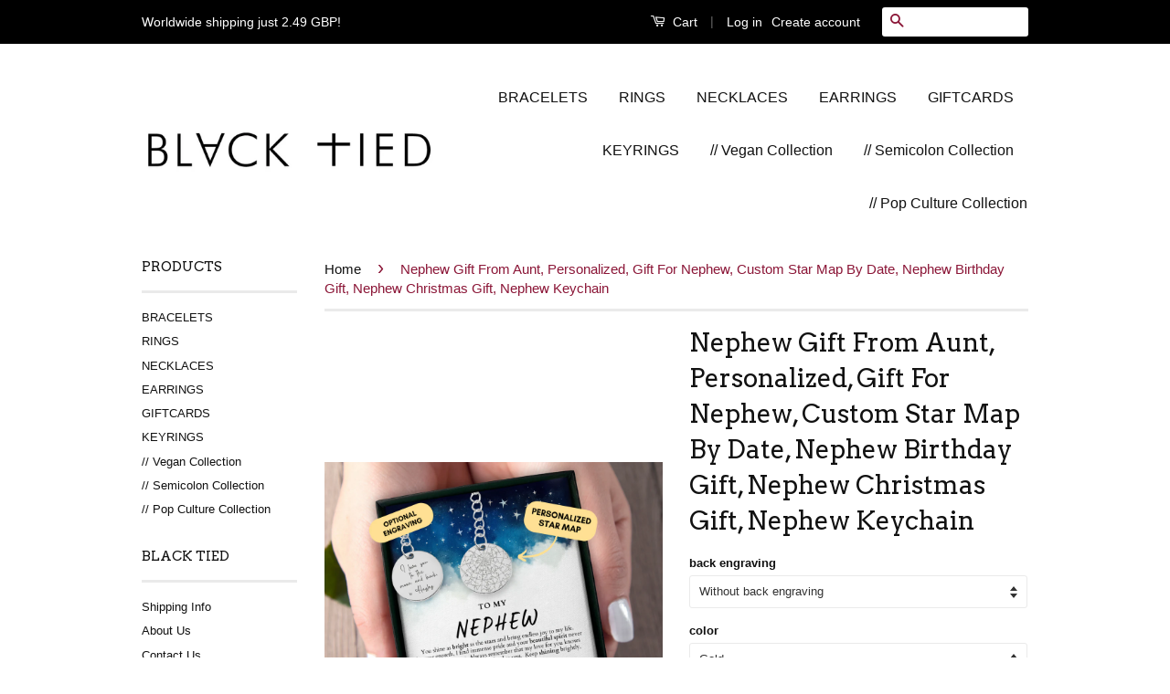

--- FILE ---
content_type: text/html; charset=utf-8
request_url: https://blacktied.co.uk/products/nephew-custom-star-map-keychain
body_size: 17738
content:
<!doctype html>
<!--[if lt IE 7]><html class="no-js lt-ie9 lt-ie8 lt-ie7" lang="en"> <![endif]-->
<!--[if IE 7]><html class="no-js lt-ie9 lt-ie8" lang="en"> <![endif]-->
<!--[if IE 8]><html class="no-js lt-ie9" lang="en"> <![endif]-->
<!--[if IE 9 ]><html class="ie9 no-js"> <![endif]-->
<!--[if (gt IE 9)|!(IE)]><!--> <html class="no-js"> <!--<![endif]-->
<head>

  <!-- Basic page needs ================================================== -->
  <meta charset="utf-8">
  <meta http-equiv="X-UA-Compatible" content="IE=edge,chrome=1">

  

  <!-- Title and description ================================================== -->
  <title>
  Nephew Gift From Aunt, Personalized, Gift For Nephew, Custom Star Map  &ndash; Black Tied
  </title>

  
  <meta name="description" content="Nephew Gift From Aunt, Personalized, Gift For Nephew, Custom Star Map By Date, Nephew Birthday Gift, Nephew Christmas Gift, Nephew Keychain Fully personalized keychain engraved to order with a map of the sky to reflect a very special moment in time, such as a birthday. Provide your details upon ordering and we will gen">
  

  <!-- Social Meta Tags ================================================== -->
  

  <meta property="og:type" content="product">
  <meta property="og:title" content="Nephew Gift From Aunt, Personalized, Gift For Nephew, Custom Star Map By Date, Nephew Birthday Gift, Nephew Christmas Gift, Nephew Keychain">
  <meta property="og:url" content="https://blacktied.co.uk/products/nephew-custom-star-map-keychain">
  
  <meta property="og:image" content="http://blacktied.co.uk/cdn/shop/files/66_1dea1aeb-115f-4aad-971d-9d217fb88705_grande.png?v=1693136212">
  <meta property="og:image:secure_url" content="https://blacktied.co.uk/cdn/shop/files/66_1dea1aeb-115f-4aad-971d-9d217fb88705_grande.png?v=1693136212">
  
  <meta property="og:image" content="http://blacktied.co.uk/cdn/shop/products/c8a5f6537e08ec89351302b11649a71b_5fc435e3-f08a-4f2e-a73f-7e447a40f061_grande.jpg?v=1693136212">
  <meta property="og:image:secure_url" content="https://blacktied.co.uk/cdn/shop/products/c8a5f6537e08ec89351302b11649a71b_5fc435e3-f08a-4f2e-a73f-7e447a40f061_grande.jpg?v=1693136212">
  
  <meta property="og:image" content="http://blacktied.co.uk/cdn/shop/files/BTInfographics_25776851-1f7d-4e33-bfda-8d3315cde062_grande.png?v=1693136212">
  <meta property="og:image:secure_url" content="https://blacktied.co.uk/cdn/shop/files/BTInfographics_25776851-1f7d-4e33-bfda-8d3315cde062_grande.png?v=1693136212">
  
  <meta property="og:price:amount" content="41,50">
  <meta property="og:price:currency" content="EUR">



  <meta property="og:description" content="Nephew Gift From Aunt, Personalized, Gift For Nephew, Custom Star Map By Date, Nephew Birthday Gift, Nephew Christmas Gift, Nephew Keychain Fully personalized keychain engraved to order with a map of the sky to reflect a very special moment in time, such as a birthday. Provide your details upon ordering and we will gen">


<meta property="og:site_name" content="Black Tied">




  <meta name="twitter:card" content="summary">


  <meta name="twitter:site" content="@blacktied">


  <meta name="twitter:title" content="Nephew Gift From Aunt, Personalized, Gift For Nephew, Custom Star Map By Date, Nephew Birthday Gift, Nephew Christmas Gift, Nephew Keychain">
  <meta name="twitter:description" content="
Nephew Gift From Aunt, Personalized, Gift For Nephew, Custom Star Map By Date, Nephew Birthday Gift, Nephew Christmas Gift, Nephew Keychain


Fully personalized keychain engraved to order with a map ">
  <meta name="twitter:image" content="https://blacktied.co.uk/cdn/shop/files/66_1dea1aeb-115f-4aad-971d-9d217fb88705_large.png?v=1693136212">
  <meta name="twitter:image:width" content="480">
  <meta name="twitter:image:height" content="480">



  <!-- Helpers ================================================== -->
  <link rel="canonical" href="https://blacktied.co.uk/products/nephew-custom-star-map-keychain">
  <meta name="viewport" content="width=device-width,initial-scale=1">
  <meta name="theme-color" content="#8b1637">

  
  <!-- Ajaxify Cart Plugin ================================================== -->
  <link href="//blacktied.co.uk/cdn/shop/t/6/assets/ajaxify.scss.css?v=139860943443775886001460220033" rel="stylesheet" type="text/css" media="all" />
  

  <!-- CSS ================================================== -->
  <link href="//blacktied.co.uk/cdn/shop/t/6/assets/timber.scss.css?v=149504033437094382961696685799" rel="stylesheet" type="text/css" media="all" />
  <link href="//blacktied.co.uk/cdn/shop/t/6/assets/theme.scss.css?v=170219599357009325731696685799" rel="stylesheet" type="text/css" media="all" />

  

  
    
    
    <link href="//fonts.googleapis.com/css?family=Arvo:400" rel="stylesheet" type="text/css" media="all" />
  



  <!-- Header hook for plugins ================================================== -->
  <script>window.performance && window.performance.mark && window.performance.mark('shopify.content_for_header.start');</script><meta id="shopify-digital-wallet" name="shopify-digital-wallet" content="/1996564/digital_wallets/dialog">
<meta name="shopify-checkout-api-token" content="c733091f4cb0c94c2204c485a978f5ca">
<meta id="in-context-paypal-metadata" data-shop-id="1996564" data-venmo-supported="false" data-environment="production" data-locale="en_US" data-paypal-v4="true" data-currency="EUR">
<link rel="alternate" type="application/json+oembed" href="https://blacktied.co.uk/products/nephew-custom-star-map-keychain.oembed">
<script async="async" src="/checkouts/internal/preloads.js?locale=en-DE"></script>
<script id="shopify-features" type="application/json">{"accessToken":"c733091f4cb0c94c2204c485a978f5ca","betas":["rich-media-storefront-analytics"],"domain":"blacktied.co.uk","predictiveSearch":true,"shopId":1996564,"locale":"en"}</script>
<script>var Shopify = Shopify || {};
Shopify.shop = "black-tied.myshopify.com";
Shopify.locale = "en";
Shopify.currency = {"active":"EUR","rate":"1.0"};
Shopify.country = "DE";
Shopify.theme = {"name":"Classic","id":64124613,"schema_name":null,"schema_version":null,"theme_store_id":721,"role":"main"};
Shopify.theme.handle = "null";
Shopify.theme.style = {"id":null,"handle":null};
Shopify.cdnHost = "blacktied.co.uk/cdn";
Shopify.routes = Shopify.routes || {};
Shopify.routes.root = "/";</script>
<script type="module">!function(o){(o.Shopify=o.Shopify||{}).modules=!0}(window);</script>
<script>!function(o){function n(){var o=[];function n(){o.push(Array.prototype.slice.apply(arguments))}return n.q=o,n}var t=o.Shopify=o.Shopify||{};t.loadFeatures=n(),t.autoloadFeatures=n()}(window);</script>
<script id="shop-js-analytics" type="application/json">{"pageType":"product"}</script>
<script defer="defer" async type="module" src="//blacktied.co.uk/cdn/shopifycloud/shop-js/modules/v2/client.init-shop-cart-sync_BT-GjEfc.en.esm.js"></script>
<script defer="defer" async type="module" src="//blacktied.co.uk/cdn/shopifycloud/shop-js/modules/v2/chunk.common_D58fp_Oc.esm.js"></script>
<script defer="defer" async type="module" src="//blacktied.co.uk/cdn/shopifycloud/shop-js/modules/v2/chunk.modal_xMitdFEc.esm.js"></script>
<script type="module">
  await import("//blacktied.co.uk/cdn/shopifycloud/shop-js/modules/v2/client.init-shop-cart-sync_BT-GjEfc.en.esm.js");
await import("//blacktied.co.uk/cdn/shopifycloud/shop-js/modules/v2/chunk.common_D58fp_Oc.esm.js");
await import("//blacktied.co.uk/cdn/shopifycloud/shop-js/modules/v2/chunk.modal_xMitdFEc.esm.js");

  window.Shopify.SignInWithShop?.initShopCartSync?.({"fedCMEnabled":true,"windoidEnabled":true});

</script>
<script>(function() {
  var isLoaded = false;
  function asyncLoad() {
    if (isLoaded) return;
    isLoaded = true;
    var urls = ["\/\/d1liekpayvooaz.cloudfront.net\/apps\/customizery\/customizery.js?shop=black-tied.myshopify.com","https:\/\/cdn.hextom.com\/js\/freeshippingbar.js?shop=black-tied.myshopify.com"];
    for (var i = 0; i < urls.length; i++) {
      var s = document.createElement('script');
      s.type = 'text/javascript';
      s.async = true;
      s.src = urls[i];
      var x = document.getElementsByTagName('script')[0];
      x.parentNode.insertBefore(s, x);
    }
  };
  if(window.attachEvent) {
    window.attachEvent('onload', asyncLoad);
  } else {
    window.addEventListener('load', asyncLoad, false);
  }
})();</script>
<script id="__st">var __st={"a":1996564,"offset":0,"reqid":"6e2f41cb-f6d2-4f33-809c-f3f181584e2e-1769139619","pageurl":"blacktied.co.uk\/products\/nephew-custom-star-map-keychain","u":"3d2a2bf97bb7","p":"product","rtyp":"product","rid":6839495229524};</script>
<script>window.ShopifyPaypalV4VisibilityTracking = true;</script>
<script id="captcha-bootstrap">!function(){'use strict';const t='contact',e='account',n='new_comment',o=[[t,t],['blogs',n],['comments',n],[t,'customer']],c=[[e,'customer_login'],[e,'guest_login'],[e,'recover_customer_password'],[e,'create_customer']],r=t=>t.map((([t,e])=>`form[action*='/${t}']:not([data-nocaptcha='true']) input[name='form_type'][value='${e}']`)).join(','),a=t=>()=>t?[...document.querySelectorAll(t)].map((t=>t.form)):[];function s(){const t=[...o],e=r(t);return a(e)}const i='password',u='form_key',d=['recaptcha-v3-token','g-recaptcha-response','h-captcha-response',i],f=()=>{try{return window.sessionStorage}catch{return}},m='__shopify_v',_=t=>t.elements[u];function p(t,e,n=!1){try{const o=window.sessionStorage,c=JSON.parse(o.getItem(e)),{data:r}=function(t){const{data:e,action:n}=t;return t[m]||n?{data:e,action:n}:{data:t,action:n}}(c);for(const[e,n]of Object.entries(r))t.elements[e]&&(t.elements[e].value=n);n&&o.removeItem(e)}catch(o){console.error('form repopulation failed',{error:o})}}const l='form_type',E='cptcha';function T(t){t.dataset[E]=!0}const w=window,h=w.document,L='Shopify',v='ce_forms',y='captcha';let A=!1;((t,e)=>{const n=(g='f06e6c50-85a8-45c8-87d0-21a2b65856fe',I='https://cdn.shopify.com/shopifycloud/storefront-forms-hcaptcha/ce_storefront_forms_captcha_hcaptcha.v1.5.2.iife.js',D={infoText:'Protected by hCaptcha',privacyText:'Privacy',termsText:'Terms'},(t,e,n)=>{const o=w[L][v],c=o.bindForm;if(c)return c(t,g,e,D).then(n);var r;o.q.push([[t,g,e,D],n]),r=I,A||(h.body.append(Object.assign(h.createElement('script'),{id:'captcha-provider',async:!0,src:r})),A=!0)});var g,I,D;w[L]=w[L]||{},w[L][v]=w[L][v]||{},w[L][v].q=[],w[L][y]=w[L][y]||{},w[L][y].protect=function(t,e){n(t,void 0,e),T(t)},Object.freeze(w[L][y]),function(t,e,n,w,h,L){const[v,y,A,g]=function(t,e,n){const i=e?o:[],u=t?c:[],d=[...i,...u],f=r(d),m=r(i),_=r(d.filter((([t,e])=>n.includes(e))));return[a(f),a(m),a(_),s()]}(w,h,L),I=t=>{const e=t.target;return e instanceof HTMLFormElement?e:e&&e.form},D=t=>v().includes(t);t.addEventListener('submit',(t=>{const e=I(t);if(!e)return;const n=D(e)&&!e.dataset.hcaptchaBound&&!e.dataset.recaptchaBound,o=_(e),c=g().includes(e)&&(!o||!o.value);(n||c)&&t.preventDefault(),c&&!n&&(function(t){try{if(!f())return;!function(t){const e=f();if(!e)return;const n=_(t);if(!n)return;const o=n.value;o&&e.removeItem(o)}(t);const e=Array.from(Array(32),(()=>Math.random().toString(36)[2])).join('');!function(t,e){_(t)||t.append(Object.assign(document.createElement('input'),{type:'hidden',name:u})),t.elements[u].value=e}(t,e),function(t,e){const n=f();if(!n)return;const o=[...t.querySelectorAll(`input[type='${i}']`)].map((({name:t})=>t)),c=[...d,...o],r={};for(const[a,s]of new FormData(t).entries())c.includes(a)||(r[a]=s);n.setItem(e,JSON.stringify({[m]:1,action:t.action,data:r}))}(t,e)}catch(e){console.error('failed to persist form',e)}}(e),e.submit())}));const S=(t,e)=>{t&&!t.dataset[E]&&(n(t,e.some((e=>e===t))),T(t))};for(const o of['focusin','change'])t.addEventListener(o,(t=>{const e=I(t);D(e)&&S(e,y())}));const B=e.get('form_key'),M=e.get(l),P=B&&M;t.addEventListener('DOMContentLoaded',(()=>{const t=y();if(P)for(const e of t)e.elements[l].value===M&&p(e,B);[...new Set([...A(),...v().filter((t=>'true'===t.dataset.shopifyCaptcha))])].forEach((e=>S(e,t)))}))}(h,new URLSearchParams(w.location.search),n,t,e,['guest_login'])})(!0,!0)}();</script>
<script integrity="sha256-4kQ18oKyAcykRKYeNunJcIwy7WH5gtpwJnB7kiuLZ1E=" data-source-attribution="shopify.loadfeatures" defer="defer" src="//blacktied.co.uk/cdn/shopifycloud/storefront/assets/storefront/load_feature-a0a9edcb.js" crossorigin="anonymous"></script>
<script data-source-attribution="shopify.dynamic_checkout.dynamic.init">var Shopify=Shopify||{};Shopify.PaymentButton=Shopify.PaymentButton||{isStorefrontPortableWallets:!0,init:function(){window.Shopify.PaymentButton.init=function(){};var t=document.createElement("script");t.src="https://blacktied.co.uk/cdn/shopifycloud/portable-wallets/latest/portable-wallets.en.js",t.type="module",document.head.appendChild(t)}};
</script>
<script data-source-attribution="shopify.dynamic_checkout.buyer_consent">
  function portableWalletsHideBuyerConsent(e){var t=document.getElementById("shopify-buyer-consent"),n=document.getElementById("shopify-subscription-policy-button");t&&n&&(t.classList.add("hidden"),t.setAttribute("aria-hidden","true"),n.removeEventListener("click",e))}function portableWalletsShowBuyerConsent(e){var t=document.getElementById("shopify-buyer-consent"),n=document.getElementById("shopify-subscription-policy-button");t&&n&&(t.classList.remove("hidden"),t.removeAttribute("aria-hidden"),n.addEventListener("click",e))}window.Shopify?.PaymentButton&&(window.Shopify.PaymentButton.hideBuyerConsent=portableWalletsHideBuyerConsent,window.Shopify.PaymentButton.showBuyerConsent=portableWalletsShowBuyerConsent);
</script>
<script data-source-attribution="shopify.dynamic_checkout.cart.bootstrap">document.addEventListener("DOMContentLoaded",(function(){function t(){return document.querySelector("shopify-accelerated-checkout-cart, shopify-accelerated-checkout")}if(t())Shopify.PaymentButton.init();else{new MutationObserver((function(e,n){t()&&(Shopify.PaymentButton.init(),n.disconnect())})).observe(document.body,{childList:!0,subtree:!0})}}));
</script>
<link id="shopify-accelerated-checkout-styles" rel="stylesheet" media="screen" href="https://blacktied.co.uk/cdn/shopifycloud/portable-wallets/latest/accelerated-checkout-backwards-compat.css" crossorigin="anonymous">
<style id="shopify-accelerated-checkout-cart">
        #shopify-buyer-consent {
  margin-top: 1em;
  display: inline-block;
  width: 100%;
}

#shopify-buyer-consent.hidden {
  display: none;
}

#shopify-subscription-policy-button {
  background: none;
  border: none;
  padding: 0;
  text-decoration: underline;
  font-size: inherit;
  cursor: pointer;
}

#shopify-subscription-policy-button::before {
  box-shadow: none;
}

      </style>

<script>window.performance && window.performance.mark && window.performance.mark('shopify.content_for_header.end');</script>

  

<!--[if lt IE 9]>
<script src="//cdnjs.cloudflare.com/ajax/libs/html5shiv/3.7.2/html5shiv.min.js" type="text/javascript"></script>
<script src="//blacktied.co.uk/cdn/shop/t/6/assets/respond.min.js?v=52248677837542619231460220029" type="text/javascript"></script>
<link href="//blacktied.co.uk/cdn/shop/t/6/assets/respond-proxy.html" id="respond-proxy" rel="respond-proxy" />
<link href="//blacktied.co.uk/search?q=074bda95b82ac03d364f4187682cf9f5" id="respond-redirect" rel="respond-redirect" />
<script src="//blacktied.co.uk/search?q=074bda95b82ac03d364f4187682cf9f5" type="text/javascript"></script>
<![endif]-->



  <script src="//ajax.googleapis.com/ajax/libs/jquery/1.11.0/jquery.min.js" type="text/javascript"></script>
  <script src="//blacktied.co.uk/cdn/shop/t/6/assets/modernizr.min.js?v=26620055551102246001460220029" type="text/javascript"></script>

  
  

<link href="https://monorail-edge.shopifysvc.com" rel="dns-prefetch">
<script>(function(){if ("sendBeacon" in navigator && "performance" in window) {try {var session_token_from_headers = performance.getEntriesByType('navigation')[0].serverTiming.find(x => x.name == '_s').description;} catch {var session_token_from_headers = undefined;}var session_cookie_matches = document.cookie.match(/_shopify_s=([^;]*)/);var session_token_from_cookie = session_cookie_matches && session_cookie_matches.length === 2 ? session_cookie_matches[1] : "";var session_token = session_token_from_headers || session_token_from_cookie || "";function handle_abandonment_event(e) {var entries = performance.getEntries().filter(function(entry) {return /monorail-edge.shopifysvc.com/.test(entry.name);});if (!window.abandonment_tracked && entries.length === 0) {window.abandonment_tracked = true;var currentMs = Date.now();var navigation_start = performance.timing.navigationStart;var payload = {shop_id: 1996564,url: window.location.href,navigation_start,duration: currentMs - navigation_start,session_token,page_type: "product"};window.navigator.sendBeacon("https://monorail-edge.shopifysvc.com/v1/produce", JSON.stringify({schema_id: "online_store_buyer_site_abandonment/1.1",payload: payload,metadata: {event_created_at_ms: currentMs,event_sent_at_ms: currentMs}}));}}window.addEventListener('pagehide', handle_abandonment_event);}}());</script>
<script id="web-pixels-manager-setup">(function e(e,d,r,n,o){if(void 0===o&&(o={}),!Boolean(null===(a=null===(i=window.Shopify)||void 0===i?void 0:i.analytics)||void 0===a?void 0:a.replayQueue)){var i,a;window.Shopify=window.Shopify||{};var t=window.Shopify;t.analytics=t.analytics||{};var s=t.analytics;s.replayQueue=[],s.publish=function(e,d,r){return s.replayQueue.push([e,d,r]),!0};try{self.performance.mark("wpm:start")}catch(e){}var l=function(){var e={modern:/Edge?\/(1{2}[4-9]|1[2-9]\d|[2-9]\d{2}|\d{4,})\.\d+(\.\d+|)|Firefox\/(1{2}[4-9]|1[2-9]\d|[2-9]\d{2}|\d{4,})\.\d+(\.\d+|)|Chrom(ium|e)\/(9{2}|\d{3,})\.\d+(\.\d+|)|(Maci|X1{2}).+ Version\/(15\.\d+|(1[6-9]|[2-9]\d|\d{3,})\.\d+)([,.]\d+|)( \(\w+\)|)( Mobile\/\w+|) Safari\/|Chrome.+OPR\/(9{2}|\d{3,})\.\d+\.\d+|(CPU[ +]OS|iPhone[ +]OS|CPU[ +]iPhone|CPU IPhone OS|CPU iPad OS)[ +]+(15[._]\d+|(1[6-9]|[2-9]\d|\d{3,})[._]\d+)([._]\d+|)|Android:?[ /-](13[3-9]|1[4-9]\d|[2-9]\d{2}|\d{4,})(\.\d+|)(\.\d+|)|Android.+Firefox\/(13[5-9]|1[4-9]\d|[2-9]\d{2}|\d{4,})\.\d+(\.\d+|)|Android.+Chrom(ium|e)\/(13[3-9]|1[4-9]\d|[2-9]\d{2}|\d{4,})\.\d+(\.\d+|)|SamsungBrowser\/([2-9]\d|\d{3,})\.\d+/,legacy:/Edge?\/(1[6-9]|[2-9]\d|\d{3,})\.\d+(\.\d+|)|Firefox\/(5[4-9]|[6-9]\d|\d{3,})\.\d+(\.\d+|)|Chrom(ium|e)\/(5[1-9]|[6-9]\d|\d{3,})\.\d+(\.\d+|)([\d.]+$|.*Safari\/(?![\d.]+ Edge\/[\d.]+$))|(Maci|X1{2}).+ Version\/(10\.\d+|(1[1-9]|[2-9]\d|\d{3,})\.\d+)([,.]\d+|)( \(\w+\)|)( Mobile\/\w+|) Safari\/|Chrome.+OPR\/(3[89]|[4-9]\d|\d{3,})\.\d+\.\d+|(CPU[ +]OS|iPhone[ +]OS|CPU[ +]iPhone|CPU IPhone OS|CPU iPad OS)[ +]+(10[._]\d+|(1[1-9]|[2-9]\d|\d{3,})[._]\d+)([._]\d+|)|Android:?[ /-](13[3-9]|1[4-9]\d|[2-9]\d{2}|\d{4,})(\.\d+|)(\.\d+|)|Mobile Safari.+OPR\/([89]\d|\d{3,})\.\d+\.\d+|Android.+Firefox\/(13[5-9]|1[4-9]\d|[2-9]\d{2}|\d{4,})\.\d+(\.\d+|)|Android.+Chrom(ium|e)\/(13[3-9]|1[4-9]\d|[2-9]\d{2}|\d{4,})\.\d+(\.\d+|)|Android.+(UC? ?Browser|UCWEB|U3)[ /]?(15\.([5-9]|\d{2,})|(1[6-9]|[2-9]\d|\d{3,})\.\d+)\.\d+|SamsungBrowser\/(5\.\d+|([6-9]|\d{2,})\.\d+)|Android.+MQ{2}Browser\/(14(\.(9|\d{2,})|)|(1[5-9]|[2-9]\d|\d{3,})(\.\d+|))(\.\d+|)|K[Aa][Ii]OS\/(3\.\d+|([4-9]|\d{2,})\.\d+)(\.\d+|)/},d=e.modern,r=e.legacy,n=navigator.userAgent;return n.match(d)?"modern":n.match(r)?"legacy":"unknown"}(),u="modern"===l?"modern":"legacy",c=(null!=n?n:{modern:"",legacy:""})[u],f=function(e){return[e.baseUrl,"/wpm","/b",e.hashVersion,"modern"===e.buildTarget?"m":"l",".js"].join("")}({baseUrl:d,hashVersion:r,buildTarget:u}),m=function(e){var d=e.version,r=e.bundleTarget,n=e.surface,o=e.pageUrl,i=e.monorailEndpoint;return{emit:function(e){var a=e.status,t=e.errorMsg,s=(new Date).getTime(),l=JSON.stringify({metadata:{event_sent_at_ms:s},events:[{schema_id:"web_pixels_manager_load/3.1",payload:{version:d,bundle_target:r,page_url:o,status:a,surface:n,error_msg:t},metadata:{event_created_at_ms:s}}]});if(!i)return console&&console.warn&&console.warn("[Web Pixels Manager] No Monorail endpoint provided, skipping logging."),!1;try{return self.navigator.sendBeacon.bind(self.navigator)(i,l)}catch(e){}var u=new XMLHttpRequest;try{return u.open("POST",i,!0),u.setRequestHeader("Content-Type","text/plain"),u.send(l),!0}catch(e){return console&&console.warn&&console.warn("[Web Pixels Manager] Got an unhandled error while logging to Monorail."),!1}}}}({version:r,bundleTarget:l,surface:e.surface,pageUrl:self.location.href,monorailEndpoint:e.monorailEndpoint});try{o.browserTarget=l,function(e){var d=e.src,r=e.async,n=void 0===r||r,o=e.onload,i=e.onerror,a=e.sri,t=e.scriptDataAttributes,s=void 0===t?{}:t,l=document.createElement("script"),u=document.querySelector("head"),c=document.querySelector("body");if(l.async=n,l.src=d,a&&(l.integrity=a,l.crossOrigin="anonymous"),s)for(var f in s)if(Object.prototype.hasOwnProperty.call(s,f))try{l.dataset[f]=s[f]}catch(e){}if(o&&l.addEventListener("load",o),i&&l.addEventListener("error",i),u)u.appendChild(l);else{if(!c)throw new Error("Did not find a head or body element to append the script");c.appendChild(l)}}({src:f,async:!0,onload:function(){if(!function(){var e,d;return Boolean(null===(d=null===(e=window.Shopify)||void 0===e?void 0:e.analytics)||void 0===d?void 0:d.initialized)}()){var d=window.webPixelsManager.init(e)||void 0;if(d){var r=window.Shopify.analytics;r.replayQueue.forEach((function(e){var r=e[0],n=e[1],o=e[2];d.publishCustomEvent(r,n,o)})),r.replayQueue=[],r.publish=d.publishCustomEvent,r.visitor=d.visitor,r.initialized=!0}}},onerror:function(){return m.emit({status:"failed",errorMsg:"".concat(f," has failed to load")})},sri:function(e){var d=/^sha384-[A-Za-z0-9+/=]+$/;return"string"==typeof e&&d.test(e)}(c)?c:"",scriptDataAttributes:o}),m.emit({status:"loading"})}catch(e){m.emit({status:"failed",errorMsg:(null==e?void 0:e.message)||"Unknown error"})}}})({shopId: 1996564,storefrontBaseUrl: "https://blacktied.co.uk",extensionsBaseUrl: "https://extensions.shopifycdn.com/cdn/shopifycloud/web-pixels-manager",monorailEndpoint: "https://monorail-edge.shopifysvc.com/unstable/produce_batch",surface: "storefront-renderer",enabledBetaFlags: ["2dca8a86"],webPixelsConfigList: [{"id":"39321684","eventPayloadVersion":"v1","runtimeContext":"LAX","scriptVersion":"1","type":"CUSTOM","privacyPurposes":["MARKETING"],"name":"Meta pixel (migrated)"},{"id":"shopify-app-pixel","configuration":"{}","eventPayloadVersion":"v1","runtimeContext":"STRICT","scriptVersion":"0450","apiClientId":"shopify-pixel","type":"APP","privacyPurposes":["ANALYTICS","MARKETING"]},{"id":"shopify-custom-pixel","eventPayloadVersion":"v1","runtimeContext":"LAX","scriptVersion":"0450","apiClientId":"shopify-pixel","type":"CUSTOM","privacyPurposes":["ANALYTICS","MARKETING"]}],isMerchantRequest: false,initData: {"shop":{"name":"Black Tied","paymentSettings":{"currencyCode":"EUR"},"myshopifyDomain":"black-tied.myshopify.com","countryCode":"GB","storefrontUrl":"https:\/\/blacktied.co.uk"},"customer":null,"cart":null,"checkout":null,"productVariants":[{"price":{"amount":41.5,"currencyCode":"EUR"},"product":{"title":"Nephew Gift From Aunt, Personalized, Gift For Nephew, Custom Star Map By Date, Nephew Birthday Gift, Nephew Christmas Gift, Nephew Keychain","vendor":"OwnPrint","id":"6839495229524","untranslatedTitle":"Nephew Gift From Aunt, Personalized, Gift For Nephew, Custom Star Map By Date, Nephew Birthday Gift, Nephew Christmas Gift, Nephew Keychain","url":"\/products\/nephew-custom-star-map-keychain","type":"Jewelry"},"id":"40098355216468","image":{"src":"\/\/blacktied.co.uk\/cdn\/shop\/files\/66_1dea1aeb-115f-4aad-971d-9d217fb88705.png?v=1693136212"},"sku":"OWNPRINTSTARMAP1","title":"Without back engraving \/ Gold","untranslatedTitle":"Without back engraving \/ Gold"},{"price":{"amount":41.5,"currencyCode":"EUR"},"product":{"title":"Nephew Gift From Aunt, Personalized, Gift For Nephew, Custom Star Map By Date, Nephew Birthday Gift, Nephew Christmas Gift, Nephew Keychain","vendor":"OwnPrint","id":"6839495229524","untranslatedTitle":"Nephew Gift From Aunt, Personalized, Gift For Nephew, Custom Star Map By Date, Nephew Birthday Gift, Nephew Christmas Gift, Nephew Keychain","url":"\/products\/nephew-custom-star-map-keychain","type":"Jewelry"},"id":"40098355249236","image":{"src":"\/\/blacktied.co.uk\/cdn\/shop\/files\/66_1dea1aeb-115f-4aad-971d-9d217fb88705.png?v=1693136212"},"sku":"OWNPRINTSTARMAP1","title":"Without back engraving \/ Silver","untranslatedTitle":"Without back engraving \/ Silver"},{"price":{"amount":41.5,"currencyCode":"EUR"},"product":{"title":"Nephew Gift From Aunt, Personalized, Gift For Nephew, Custom Star Map By Date, Nephew Birthday Gift, Nephew Christmas Gift, Nephew Keychain","vendor":"OwnPrint","id":"6839495229524","untranslatedTitle":"Nephew Gift From Aunt, Personalized, Gift For Nephew, Custom Star Map By Date, Nephew Birthday Gift, Nephew Christmas Gift, Nephew Keychain","url":"\/products\/nephew-custom-star-map-keychain","type":"Jewelry"},"id":"40098355282004","image":{"src":"\/\/blacktied.co.uk\/cdn\/shop\/files\/66_1dea1aeb-115f-4aad-971d-9d217fb88705.png?v=1693136212"},"sku":"OWNPRINTSTARMAP1","title":"Without back engraving \/ Rose Gold","untranslatedTitle":"Without back engraving \/ Rose Gold"},{"price":{"amount":49.0,"currencyCode":"EUR"},"product":{"title":"Nephew Gift From Aunt, Personalized, Gift For Nephew, Custom Star Map By Date, Nephew Birthday Gift, Nephew Christmas Gift, Nephew Keychain","vendor":"OwnPrint","id":"6839495229524","untranslatedTitle":"Nephew Gift From Aunt, Personalized, Gift For Nephew, Custom Star Map By Date, Nephew Birthday Gift, Nephew Christmas Gift, Nephew Keychain","url":"\/products\/nephew-custom-star-map-keychain","type":"Jewelry"},"id":"40098355314772","image":{"src":"\/\/blacktied.co.uk\/cdn\/shop\/files\/66_1dea1aeb-115f-4aad-971d-9d217fb88705.png?v=1693136212"},"sku":"OWNPRINTSTARMAP1","title":"With back engraving \/ Gold","untranslatedTitle":"With back engraving \/ Gold"},{"price":{"amount":49.0,"currencyCode":"EUR"},"product":{"title":"Nephew Gift From Aunt, Personalized, Gift For Nephew, Custom Star Map By Date, Nephew Birthday Gift, Nephew Christmas Gift, Nephew Keychain","vendor":"OwnPrint","id":"6839495229524","untranslatedTitle":"Nephew Gift From Aunt, Personalized, Gift For Nephew, Custom Star Map By Date, Nephew Birthday Gift, Nephew Christmas Gift, Nephew Keychain","url":"\/products\/nephew-custom-star-map-keychain","type":"Jewelry"},"id":"40098355347540","image":{"src":"\/\/blacktied.co.uk\/cdn\/shop\/files\/66_1dea1aeb-115f-4aad-971d-9d217fb88705.png?v=1693136212"},"sku":"OWNPRINTSTARMAP1","title":"With back engraving \/ Silver","untranslatedTitle":"With back engraving \/ Silver"},{"price":{"amount":49.0,"currencyCode":"EUR"},"product":{"title":"Nephew Gift From Aunt, Personalized, Gift For Nephew, Custom Star Map By Date, Nephew Birthday Gift, Nephew Christmas Gift, Nephew Keychain","vendor":"OwnPrint","id":"6839495229524","untranslatedTitle":"Nephew Gift From Aunt, Personalized, Gift For Nephew, Custom Star Map By Date, Nephew Birthday Gift, Nephew Christmas Gift, Nephew Keychain","url":"\/products\/nephew-custom-star-map-keychain","type":"Jewelry"},"id":"40098355380308","image":{"src":"\/\/blacktied.co.uk\/cdn\/shop\/files\/66_1dea1aeb-115f-4aad-971d-9d217fb88705.png?v=1693136212"},"sku":"OWNPRINTSTARMAP1","title":"With back engraving \/ Rose Gold","untranslatedTitle":"With back engraving \/ Rose Gold"}],"purchasingCompany":null},},"https://blacktied.co.uk/cdn","fcfee988w5aeb613cpc8e4bc33m6693e112",{"modern":"","legacy":""},{"shopId":"1996564","storefrontBaseUrl":"https:\/\/blacktied.co.uk","extensionBaseUrl":"https:\/\/extensions.shopifycdn.com\/cdn\/shopifycloud\/web-pixels-manager","surface":"storefront-renderer","enabledBetaFlags":"[\"2dca8a86\"]","isMerchantRequest":"false","hashVersion":"fcfee988w5aeb613cpc8e4bc33m6693e112","publish":"custom","events":"[[\"page_viewed\",{}],[\"product_viewed\",{\"productVariant\":{\"price\":{\"amount\":41.5,\"currencyCode\":\"EUR\"},\"product\":{\"title\":\"Nephew Gift From Aunt, Personalized, Gift For Nephew, Custom Star Map By Date, Nephew Birthday Gift, Nephew Christmas Gift, Nephew Keychain\",\"vendor\":\"OwnPrint\",\"id\":\"6839495229524\",\"untranslatedTitle\":\"Nephew Gift From Aunt, Personalized, Gift For Nephew, Custom Star Map By Date, Nephew Birthday Gift, Nephew Christmas Gift, Nephew Keychain\",\"url\":\"\/products\/nephew-custom-star-map-keychain\",\"type\":\"Jewelry\"},\"id\":\"40098355216468\",\"image\":{\"src\":\"\/\/blacktied.co.uk\/cdn\/shop\/files\/66_1dea1aeb-115f-4aad-971d-9d217fb88705.png?v=1693136212\"},\"sku\":\"OWNPRINTSTARMAP1\",\"title\":\"Without back engraving \/ Gold\",\"untranslatedTitle\":\"Without back engraving \/ Gold\"}}]]"});</script><script>
  window.ShopifyAnalytics = window.ShopifyAnalytics || {};
  window.ShopifyAnalytics.meta = window.ShopifyAnalytics.meta || {};
  window.ShopifyAnalytics.meta.currency = 'EUR';
  var meta = {"product":{"id":6839495229524,"gid":"gid:\/\/shopify\/Product\/6839495229524","vendor":"OwnPrint","type":"Jewelry","handle":"nephew-custom-star-map-keychain","variants":[{"id":40098355216468,"price":4150,"name":"Nephew Gift From Aunt, Personalized, Gift For Nephew, Custom Star Map By Date, Nephew Birthday Gift, Nephew Christmas Gift, Nephew Keychain - Without back engraving \/ Gold","public_title":"Without back engraving \/ Gold","sku":"OWNPRINTSTARMAP1"},{"id":40098355249236,"price":4150,"name":"Nephew Gift From Aunt, Personalized, Gift For Nephew, Custom Star Map By Date, Nephew Birthday Gift, Nephew Christmas Gift, Nephew Keychain - Without back engraving \/ Silver","public_title":"Without back engraving \/ Silver","sku":"OWNPRINTSTARMAP1"},{"id":40098355282004,"price":4150,"name":"Nephew Gift From Aunt, Personalized, Gift For Nephew, Custom Star Map By Date, Nephew Birthday Gift, Nephew Christmas Gift, Nephew Keychain - Without back engraving \/ Rose Gold","public_title":"Without back engraving \/ Rose Gold","sku":"OWNPRINTSTARMAP1"},{"id":40098355314772,"price":4900,"name":"Nephew Gift From Aunt, Personalized, Gift For Nephew, Custom Star Map By Date, Nephew Birthday Gift, Nephew Christmas Gift, Nephew Keychain - With back engraving \/ Gold","public_title":"With back engraving \/ Gold","sku":"OWNPRINTSTARMAP1"},{"id":40098355347540,"price":4900,"name":"Nephew Gift From Aunt, Personalized, Gift For Nephew, Custom Star Map By Date, Nephew Birthday Gift, Nephew Christmas Gift, Nephew Keychain - With back engraving \/ Silver","public_title":"With back engraving \/ Silver","sku":"OWNPRINTSTARMAP1"},{"id":40098355380308,"price":4900,"name":"Nephew Gift From Aunt, Personalized, Gift For Nephew, Custom Star Map By Date, Nephew Birthday Gift, Nephew Christmas Gift, Nephew Keychain - With back engraving \/ Rose Gold","public_title":"With back engraving \/ Rose Gold","sku":"OWNPRINTSTARMAP1"}],"remote":false},"page":{"pageType":"product","resourceType":"product","resourceId":6839495229524,"requestId":"6e2f41cb-f6d2-4f33-809c-f3f181584e2e-1769139619"}};
  for (var attr in meta) {
    window.ShopifyAnalytics.meta[attr] = meta[attr];
  }
</script>
<script class="analytics">
  (function () {
    var customDocumentWrite = function(content) {
      var jquery = null;

      if (window.jQuery) {
        jquery = window.jQuery;
      } else if (window.Checkout && window.Checkout.$) {
        jquery = window.Checkout.$;
      }

      if (jquery) {
        jquery('body').append(content);
      }
    };

    var hasLoggedConversion = function(token) {
      if (token) {
        return document.cookie.indexOf('loggedConversion=' + token) !== -1;
      }
      return false;
    }

    var setCookieIfConversion = function(token) {
      if (token) {
        var twoMonthsFromNow = new Date(Date.now());
        twoMonthsFromNow.setMonth(twoMonthsFromNow.getMonth() + 2);

        document.cookie = 'loggedConversion=' + token + '; expires=' + twoMonthsFromNow;
      }
    }

    var trekkie = window.ShopifyAnalytics.lib = window.trekkie = window.trekkie || [];
    if (trekkie.integrations) {
      return;
    }
    trekkie.methods = [
      'identify',
      'page',
      'ready',
      'track',
      'trackForm',
      'trackLink'
    ];
    trekkie.factory = function(method) {
      return function() {
        var args = Array.prototype.slice.call(arguments);
        args.unshift(method);
        trekkie.push(args);
        return trekkie;
      };
    };
    for (var i = 0; i < trekkie.methods.length; i++) {
      var key = trekkie.methods[i];
      trekkie[key] = trekkie.factory(key);
    }
    trekkie.load = function(config) {
      trekkie.config = config || {};
      trekkie.config.initialDocumentCookie = document.cookie;
      var first = document.getElementsByTagName('script')[0];
      var script = document.createElement('script');
      script.type = 'text/javascript';
      script.onerror = function(e) {
        var scriptFallback = document.createElement('script');
        scriptFallback.type = 'text/javascript';
        scriptFallback.onerror = function(error) {
                var Monorail = {
      produce: function produce(monorailDomain, schemaId, payload) {
        var currentMs = new Date().getTime();
        var event = {
          schema_id: schemaId,
          payload: payload,
          metadata: {
            event_created_at_ms: currentMs,
            event_sent_at_ms: currentMs
          }
        };
        return Monorail.sendRequest("https://" + monorailDomain + "/v1/produce", JSON.stringify(event));
      },
      sendRequest: function sendRequest(endpointUrl, payload) {
        // Try the sendBeacon API
        if (window && window.navigator && typeof window.navigator.sendBeacon === 'function' && typeof window.Blob === 'function' && !Monorail.isIos12()) {
          var blobData = new window.Blob([payload], {
            type: 'text/plain'
          });

          if (window.navigator.sendBeacon(endpointUrl, blobData)) {
            return true;
          } // sendBeacon was not successful

        } // XHR beacon

        var xhr = new XMLHttpRequest();

        try {
          xhr.open('POST', endpointUrl);
          xhr.setRequestHeader('Content-Type', 'text/plain');
          xhr.send(payload);
        } catch (e) {
          console.log(e);
        }

        return false;
      },
      isIos12: function isIos12() {
        return window.navigator.userAgent.lastIndexOf('iPhone; CPU iPhone OS 12_') !== -1 || window.navigator.userAgent.lastIndexOf('iPad; CPU OS 12_') !== -1;
      }
    };
    Monorail.produce('monorail-edge.shopifysvc.com',
      'trekkie_storefront_load_errors/1.1',
      {shop_id: 1996564,
      theme_id: 64124613,
      app_name: "storefront",
      context_url: window.location.href,
      source_url: "//blacktied.co.uk/cdn/s/trekkie.storefront.8d95595f799fbf7e1d32231b9a28fd43b70c67d3.min.js"});

        };
        scriptFallback.async = true;
        scriptFallback.src = '//blacktied.co.uk/cdn/s/trekkie.storefront.8d95595f799fbf7e1d32231b9a28fd43b70c67d3.min.js';
        first.parentNode.insertBefore(scriptFallback, first);
      };
      script.async = true;
      script.src = '//blacktied.co.uk/cdn/s/trekkie.storefront.8d95595f799fbf7e1d32231b9a28fd43b70c67d3.min.js';
      first.parentNode.insertBefore(script, first);
    };
    trekkie.load(
      {"Trekkie":{"appName":"storefront","development":false,"defaultAttributes":{"shopId":1996564,"isMerchantRequest":null,"themeId":64124613,"themeCityHash":"10180462480697040026","contentLanguage":"en","currency":"EUR","eventMetadataId":"6d259add-53cd-4d21-a768-66ca7350cb85"},"isServerSideCookieWritingEnabled":true,"monorailRegion":"shop_domain","enabledBetaFlags":["65f19447"]},"Session Attribution":{},"S2S":{"facebookCapiEnabled":false,"source":"trekkie-storefront-renderer","apiClientId":580111}}
    );

    var loaded = false;
    trekkie.ready(function() {
      if (loaded) return;
      loaded = true;

      window.ShopifyAnalytics.lib = window.trekkie;

      var originalDocumentWrite = document.write;
      document.write = customDocumentWrite;
      try { window.ShopifyAnalytics.merchantGoogleAnalytics.call(this); } catch(error) {};
      document.write = originalDocumentWrite;

      window.ShopifyAnalytics.lib.page(null,{"pageType":"product","resourceType":"product","resourceId":6839495229524,"requestId":"6e2f41cb-f6d2-4f33-809c-f3f181584e2e-1769139619","shopifyEmitted":true});

      var match = window.location.pathname.match(/checkouts\/(.+)\/(thank_you|post_purchase)/)
      var token = match? match[1]: undefined;
      if (!hasLoggedConversion(token)) {
        setCookieIfConversion(token);
        window.ShopifyAnalytics.lib.track("Viewed Product",{"currency":"EUR","variantId":40098355216468,"productId":6839495229524,"productGid":"gid:\/\/shopify\/Product\/6839495229524","name":"Nephew Gift From Aunt, Personalized, Gift For Nephew, Custom Star Map By Date, Nephew Birthday Gift, Nephew Christmas Gift, Nephew Keychain - Without back engraving \/ Gold","price":"41.50","sku":"OWNPRINTSTARMAP1","brand":"OwnPrint","variant":"Without back engraving \/ Gold","category":"Jewelry","nonInteraction":true,"remote":false},undefined,undefined,{"shopifyEmitted":true});
      window.ShopifyAnalytics.lib.track("monorail:\/\/trekkie_storefront_viewed_product\/1.1",{"currency":"EUR","variantId":40098355216468,"productId":6839495229524,"productGid":"gid:\/\/shopify\/Product\/6839495229524","name":"Nephew Gift From Aunt, Personalized, Gift For Nephew, Custom Star Map By Date, Nephew Birthday Gift, Nephew Christmas Gift, Nephew Keychain - Without back engraving \/ Gold","price":"41.50","sku":"OWNPRINTSTARMAP1","brand":"OwnPrint","variant":"Without back engraving \/ Gold","category":"Jewelry","nonInteraction":true,"remote":false,"referer":"https:\/\/blacktied.co.uk\/products\/nephew-custom-star-map-keychain"});
      }
    });


        var eventsListenerScript = document.createElement('script');
        eventsListenerScript.async = true;
        eventsListenerScript.src = "//blacktied.co.uk/cdn/shopifycloud/storefront/assets/shop_events_listener-3da45d37.js";
        document.getElementsByTagName('head')[0].appendChild(eventsListenerScript);

})();</script>
  <script>
  if (!window.ga || (window.ga && typeof window.ga !== 'function')) {
    window.ga = function ga() {
      (window.ga.q = window.ga.q || []).push(arguments);
      if (window.Shopify && window.Shopify.analytics && typeof window.Shopify.analytics.publish === 'function') {
        window.Shopify.analytics.publish("ga_stub_called", {}, {sendTo: "google_osp_migration"});
      }
      console.error("Shopify's Google Analytics stub called with:", Array.from(arguments), "\nSee https://help.shopify.com/manual/promoting-marketing/pixels/pixel-migration#google for more information.");
    };
    if (window.Shopify && window.Shopify.analytics && typeof window.Shopify.analytics.publish === 'function') {
      window.Shopify.analytics.publish("ga_stub_initialized", {}, {sendTo: "google_osp_migration"});
    }
  }
</script>
<script
  defer
  src="https://blacktied.co.uk/cdn/shopifycloud/perf-kit/shopify-perf-kit-3.0.4.min.js"
  data-application="storefront-renderer"
  data-shop-id="1996564"
  data-render-region="gcp-us-central1"
  data-page-type="product"
  data-theme-instance-id="64124613"
  data-theme-name=""
  data-theme-version=""
  data-monorail-region="shop_domain"
  data-resource-timing-sampling-rate="10"
  data-shs="true"
  data-shs-beacon="true"
  data-shs-export-with-fetch="true"
  data-shs-logs-sample-rate="1"
  data-shs-beacon-endpoint="https://blacktied.co.uk/api/collect"
></script>
</head>

<body id="nephew-gift-from-aunt-personalized-gift-for-nephew-custom-star-map" class="template-product" >

  <div class="header-bar">
  <div class="wrapper medium-down--hide">
    <div class="large--display-table">
      <div class="header-bar__left large--display-table-cell">
        
          <div class="header-bar__module header-bar__message">
            Worldwide shipping just 2.49 GBP!
          </div>
        
      </div>

      <div class="header-bar__right large--display-table-cell">
        <div class="header-bar__module">
          <a href="/cart" class="cart-toggle">
            <span class="icon icon-cart header-bar__cart-icon" aria-hidden="true"></span>
            Cart
            <span class="cart-count header-bar__cart-count hidden-count">0</span>
          </a>
        </div>

        
          <span class="header-bar__sep" aria-hidden="true">|</span>
          <ul class="header-bar__module header-bar__module--list">
            
              <li>
                <a href="/account/login" id="customer_login_link">Log in</a>
              </li>
              <li>
                <a href="/account/register" id="customer_register_link">Create account</a>
              </li>
            
          </ul>
        
        
        
          <div class="header-bar__module header-bar__search">
            


  <form action="/search" method="get" class="header-bar__search-form clearfix" role="search">
    
    <input type="search" name="q" value="" aria-label="Search our store" class="header-bar__search-input">
    <button type="submit" class="btn icon-fallback-text header-bar__search-submit">
      <span class="icon icon-search" aria-hidden="true"></span>
      <span class="fallback-text">Search</span>
    </button>
  </form>


          </div>
        

      </div>
    </div>
  </div>
  <div class="wrapper large--hide">
    <button type="button" class="mobile-nav-trigger" id="MobileNavTrigger">
      <span class="icon icon-hamburger" aria-hidden="true"></span>
      Menu
    </button>
    <a href="/cart" class="cart-toggle mobile-cart-toggle">
      <span class="icon icon-cart header-bar__cart-icon" aria-hidden="true"></span>
      Cart <span class="cart-count hidden-count">0</span>
    </a>
  </div>
  <ul id="MobileNav" class="mobile-nav large--hide">
  
  
  
  <li class="mobile-nav__link" aria-haspopup="true">
    
      <a href="/collections/bracelets" class="mobile-nav">
        BRACELETS
      </a>
    
  </li>
  
  
  <li class="mobile-nav__link" aria-haspopup="true">
    
      <a href="/collections/rings" class="mobile-nav">
        RINGS
      </a>
    
  </li>
  
  
  <li class="mobile-nav__link" aria-haspopup="true">
    
      <a href="/collections/necklaces" class="mobile-nav">
        NECKLACES
      </a>
    
  </li>
  
  
  <li class="mobile-nav__link" aria-haspopup="true">
    
      <a href="/collections/earrings" class="mobile-nav">
        EARRINGS
      </a>
    
  </li>
  
  
  <li class="mobile-nav__link" aria-haspopup="true">
    
      <a href="/collections/giftcards" class="mobile-nav">
        GIFTCARDS
      </a>
    
  </li>
  
  
  <li class="mobile-nav__link" aria-haspopup="true">
    
      <a href="/collections/keyrings" class="mobile-nav">
        KEYRINGS
      </a>
    
  </li>
  
  
  <li class="mobile-nav__link" aria-haspopup="true">
    
      <a href="/collections/vegan" class="mobile-nav">
        // Vegan Collection
      </a>
    
  </li>
  
  
  <li class="mobile-nav__link" aria-haspopup="true">
    
      <a href="/collections/semicolon" class="mobile-nav">
        // Semicolon Collection
      </a>
    
  </li>
  
  
  <li class="mobile-nav__link" aria-haspopup="true">
    
      <a href="/collections/pop-culture-collection" class="mobile-nav">
        // Pop Culture Collection
      </a>
    
  </li>
  
  
    
      
      
      
      
      
        <li class="mobile-nav__link" aria-haspopup="true">
  <a href="#" class="mobile-nav__sublist-trigger">
    Products
    <span class="icon-fallback-text mobile-nav__sublist-expand">
  <span class="icon icon-plus" aria-hidden="true"></span>
  <span class="fallback-text">+</span>
</span>
<span class="icon-fallback-text mobile-nav__sublist-contract">
  <span class="icon icon-minus" aria-hidden="true"></span>
  <span class="fallback-text">-</span>
</span>
  </a>
  <ul class="mobile-nav__sublist">
  
    
      
      
        <li class="mobile-nav__sublist-link">
          <a href="/collections/bracelets">BRACELETS</a>
        </li>
      
    
  
    
      
      
        <li class="mobile-nav__sublist-link">
          <a href="/collections/rings">RINGS</a>
        </li>
      
    
  
    
      
      
        <li class="mobile-nav__sublist-link">
          <a href="/collections/necklaces">NECKLACES</a>
        </li>
      
    
  
    
      
      
        <li class="mobile-nav__sublist-link">
          <a href="/collections/earrings">EARRINGS</a>
        </li>
      
    
  
    
      
      
        <li class="mobile-nav__sublist-link">
          <a href="/collections/giftcards">GIFTCARDS</a>
        </li>
      
    
  
    
      
      
        <li class="mobile-nav__sublist-link">
          <a href="/collections/keyrings">KEYRINGS</a>
        </li>
      
    
  
    
      
      
        <li class="mobile-nav__sublist-link">
          <a href="/collections/vegan">// Vegan Collection</a>
        </li>
      
    
  
    
      
      
        <li class="mobile-nav__sublist-link">
          <a href="/collections/semicolon">// Semicolon Collection</a>
        </li>
      
    
  
    
      
      
        <li class="mobile-nav__sublist-link">
          <a href="/collections/pop-culture-collection">// Pop Culture Collection</a>
        </li>
      
    
  
  </ul>
</li>


      
    
      
      
      
      
      
        <li class="mobile-nav__link" aria-haspopup="true">
  <a href="#" class="mobile-nav__sublist-trigger">
    Black Tied
    <span class="icon-fallback-text mobile-nav__sublist-expand">
  <span class="icon icon-plus" aria-hidden="true"></span>
  <span class="fallback-text">+</span>
</span>
<span class="icon-fallback-text mobile-nav__sublist-contract">
  <span class="icon icon-minus" aria-hidden="true"></span>
  <span class="fallback-text">-</span>
</span>
  </a>
  <ul class="mobile-nav__sublist">
  
    
      
      
        <li class="mobile-nav__sublist-link">
          <a href="/pages/shipping-info">Shipping Info</a>
        </li>
      
    
  
    
      
      
        <li class="mobile-nav__sublist-link">
          <a href="/pages/about-us">About Us</a>
        </li>
      
    
  
    
      
      
        <li class="mobile-nav__sublist-link">
          <a href="/pages/contact-us">Contact Us</a>
        </li>
      
    
  
    
      
      
        <li class="mobile-nav__sublist-link">
          <a href="/pages/jewellery-care">Jewellery Care</a>
        </li>
      
    
  
    
      
      
        <li class="mobile-nav__sublist-link">
          <a href="/pages/wholesale">Wholesale</a>
        </li>
      
    
  
  </ul>
</li>


      
    
      
      
      
      
      
    
      
      
      
      
      
    
      
      
      
      
      
    
    
    
    
    
  
    
  

  
    
      <li class="mobile-nav__link">
        <a href="/account/login" id="customer_login_link">Log in</a>
      </li>
      <li class="mobile-nav__link">
        <a href="/account/register" id="customer_register_link">Create account</a>
      </li>
    
  
  
  <li class="mobile-nav__link">
    
      <div class="header-bar__module header-bar__search">
        


  <form action="/search" method="get" class="header-bar__search-form clearfix" role="search">
    
    <input type="search" name="q" value="" aria-label="Search our store" class="header-bar__search-input">
    <button type="submit" class="btn icon-fallback-text header-bar__search-submit">
      <span class="icon icon-search" aria-hidden="true"></span>
      <span class="fallback-text">Search</span>
    </button>
  </form>


      </div>
    
  </li>
  
</ul>

</div>


  <header class="site-header" role="banner">
    <div class="wrapper">

      <div class="grid--full large--display-table">
        <div class="grid__item large--one-third large--display-table-cell">
          
            <div class="h1 site-header__logo large--left" itemscope itemtype="http://schema.org/Organization">
          
            
              <a href="/" itemprop="url">
                <img src="//blacktied.co.uk/cdn/shop/t/6/assets/logo.png?v=74723784412652435731460220823" alt="Black Tied" itemprop="logo">
              </a>
            
          
            </div>
          
          
            <p class="header-message large--hide">
              <small>Worldwide shipping just 2.49 GBP!</small>
            </p>
          
        </div>
        <div class="grid__item large--two-thirds large--display-table-cell medium-down--hide">
          
<ul class="site-nav" id="AccessibleNav">
  
    
    
    
      <li >
        <a href="/collections/bracelets" class="site-nav__link">BRACELETS</a>
      </li>
    
  
    
    
    
      <li >
        <a href="/collections/rings" class="site-nav__link">RINGS</a>
      </li>
    
  
    
    
    
      <li >
        <a href="/collections/necklaces" class="site-nav__link">NECKLACES</a>
      </li>
    
  
    
    
    
      <li >
        <a href="/collections/earrings" class="site-nav__link">EARRINGS</a>
      </li>
    
  
    
    
    
      <li >
        <a href="/collections/giftcards" class="site-nav__link">GIFTCARDS</a>
      </li>
    
  
    
    
    
      <li >
        <a href="/collections/keyrings" class="site-nav__link">KEYRINGS</a>
      </li>
    
  
    
    
    
      <li >
        <a href="/collections/vegan" class="site-nav__link">// Vegan Collection</a>
      </li>
    
  
    
    
    
      <li >
        <a href="/collections/semicolon" class="site-nav__link">// Semicolon Collection</a>
      </li>
    
  
    
    
    
      <li >
        <a href="/collections/pop-culture-collection" class="site-nav__link">// Pop Culture Collection</a>
      </li>
    
  
</ul>

        </div>
      </div>

    </div>
  </header>

  <main class="wrapper main-content" role="main">
    <div class="grid">
      
        <div class="grid__item large--one-fifth medium-down--hide">
          





  
  
  
    <nav class="sidebar-module">
      <div class="section-header">
        <p class="section-header__title h4">Products</p>
      </div>
      <ul class="sidebar-module__list">
        
          
  <li>
    <a href="/collections/bracelets" class="">BRACELETS</a>
  </li>


        
          
  <li>
    <a href="/collections/rings" class="">RINGS</a>
  </li>


        
          
  <li>
    <a href="/collections/necklaces" class="">NECKLACES</a>
  </li>


        
          
  <li>
    <a href="/collections/earrings" class="">EARRINGS</a>
  </li>


        
          
  <li>
    <a href="/collections/giftcards" class="">GIFTCARDS</a>
  </li>


        
          
  <li>
    <a href="/collections/keyrings" class="">KEYRINGS</a>
  </li>


        
          
  <li>
    <a href="/collections/vegan" class="">// Vegan Collection</a>
  </li>


        
          
  <li>
    <a href="/collections/semicolon" class="">// Semicolon Collection</a>
  </li>


        
          
  <li>
    <a href="/collections/pop-culture-collection" class="">// Pop Culture Collection</a>
  </li>


        
      </ul>
    </nav>
  

  
  
  
    <nav class="sidebar-module">
      <div class="section-header">
        <p class="section-header__title h4">Black Tied</p>
      </div>
      <ul class="sidebar-module__list">
        
          
  <li>
    <a href="/pages/shipping-info" class="">Shipping Info</a>
  </li>


        
          
  <li>
    <a href="/pages/about-us" class="">About Us</a>
  </li>


        
          
  <li>
    <a href="/pages/contact-us" class="">Contact Us</a>
  </li>


        
          
  <li>
    <a href="/pages/jewellery-care" class="">Jewellery Care</a>
  </li>


        
          
  <li>
    <a href="/pages/wholesale" class="">Wholesale</a>
  </li>


        
      </ul>
    </nav>
  

  
  
  

  
  
  

  
  
  










        </div>
        <div class="grid__item large--four-fifths">
          <div itemscope itemtype="http://schema.org/Product">

  <meta itemprop="url" content="https://blacktied.co.uk/products/nephew-custom-star-map-keychain">
  <meta itemprop="image" content="//blacktied.co.uk/cdn/shop/files/66_1dea1aeb-115f-4aad-971d-9d217fb88705_grande.png?v=1693136212">

  <div class="section-header section-header--breadcrumb">
    

<nav class="breadcrumb" role="navigation" aria-label="breadcrumbs">
  <a href="/" title="Back to the frontpage">Home</a>

  

    
    <span aria-hidden="true" class="breadcrumb__sep">&rsaquo;</span>
    <span>Nephew Gift From Aunt, Personalized, Gift For Nephew, Custom Star Map By Date, Nephew Birthday Gift, Nephew Christmas Gift, Nephew Keychain</span>

  
</nav>


  </div>

  <div class="product-single">
    <div class="grid product-single__hero">
      <div class="grid__item large--one-half">
        <div class="product-single__photos" id="ProductPhoto">
          
          <img src="//blacktied.co.uk/cdn/shop/files/66_1dea1aeb-115f-4aad-971d-9d217fb88705_1024x1024.png?v=1693136212" alt="Nephew Gift From Aunt, Personalized, Gift For Nephew, Custom Star Map By Date, Nephew Birthday Gift, Nephew Christmas Gift, Nephew Keychain" id="ProductPhotoImg">
        </div>
      </div>
      <div class="grid__item large--one-half">
        
        <h1 itemprop="name">Nephew Gift From Aunt, Personalized, Gift For Nephew, Custom Star Map By Date, Nephew Birthday Gift, Nephew Christmas Gift, Nephew Keychain</h1>

        <div itemprop="offers" itemscope itemtype="http://schema.org/Offer">
          

          <meta itemprop="priceCurrency" content="EUR">
          <link itemprop="availability" href="http://schema.org/InStock">

          <form action="/cart/add" method="post" enctype="multipart/form-data" id="AddToCartForm">
            <select name="id" id="productSelect" class="product-single__variants">
              
                

                  <option  selected="selected"  data-sku="OWNPRINTSTARMAP1" value="40098355216468">Without back engraving / Gold - €41,50 EUR</option>

                
              
                

                  <option  data-sku="OWNPRINTSTARMAP1" value="40098355249236">Without back engraving / Silver - €41,50 EUR</option>

                
              
                

                  <option  data-sku="OWNPRINTSTARMAP1" value="40098355282004">Without back engraving / Rose Gold - €41,50 EUR</option>

                
              
                

                  <option  data-sku="OWNPRINTSTARMAP1" value="40098355314772">With back engraving / Gold - €49,00 EUR</option>

                
              
                

                  <option  data-sku="OWNPRINTSTARMAP1" value="40098355347540">With back engraving / Silver - €49,00 EUR</option>

                
              
                

                  <option  data-sku="OWNPRINTSTARMAP1" value="40098355380308">With back engraving / Rose Gold - €49,00 EUR</option>

                
              
            </select>

            <div class="product-single__prices">
              <span id="ProductPrice" class="product-single__price" itemprop="price">
                €41,50
              </span>

              
            </div>
            
            <div id="infiniteoptions-container"></div>


            <div class="product-single__quantity">
              <label for="Quantity" class="quantity-selector">Quantity</label>
              <input type="number" id="Quantity" name="quantity" value="1" min="1" class="quantity-selector">
            </div>

            <button type="submit" name="add" id="AddToCart" class="btn">
              <span id="AddToCartText">Add to Cart</span>
            </button>
          </form>
        </div>

      </div>
    </div>

    <div class="grid">
      <div class="grid__item large--one-half">
        
          <ul class="product-single__thumbnails grid-uniform" id="ProductThumbs">

            
              <li class="grid__item large--one-third medium-down--one-third">
                <a href="//blacktied.co.uk/cdn/shop/files/66_1dea1aeb-115f-4aad-971d-9d217fb88705_large.png?v=1693136212" class="product-single__thumbnail">
                  <img src="//blacktied.co.uk/cdn/shop/files/66_1dea1aeb-115f-4aad-971d-9d217fb88705_compact.png?v=1693136212" alt="Nephew Gift From Aunt, Personalized, Gift For Nephew, Custom Star Map By Date, Nephew Birthday Gift, Nephew Christmas Gift, Nephew Keychain">
                </a>
              </li>
            
              <li class="grid__item large--one-third medium-down--one-third">
                <a href="//blacktied.co.uk/cdn/shop/products/c8a5f6537e08ec89351302b11649a71b_5fc435e3-f08a-4f2e-a73f-7e447a40f061_large.jpg?v=1693136212" class="product-single__thumbnail">
                  <img src="//blacktied.co.uk/cdn/shop/products/c8a5f6537e08ec89351302b11649a71b_5fc435e3-f08a-4f2e-a73f-7e447a40f061_compact.jpg?v=1693136212" alt="Nephew Gift From Aunt, Personalized, Gift For Nephew, Custom Star Map By Date, Nephew Birthday Gift, Nephew Christmas Gift, Nephew Keychain">
                </a>
              </li>
            
              <li class="grid__item large--one-third medium-down--one-third">
                <a href="//blacktied.co.uk/cdn/shop/files/BTInfographics_25776851-1f7d-4e33-bfda-8d3315cde062_large.png?v=1693136212" class="product-single__thumbnail">
                  <img src="//blacktied.co.uk/cdn/shop/files/BTInfographics_25776851-1f7d-4e33-bfda-8d3315cde062_compact.png?v=1693136212" alt="Nephew Gift From Aunt, Personalized, Gift For Nephew, Custom Star Map By Date, Nephew Birthday Gift, Nephew Christmas Gift, Nephew Keychain">
                </a>
              </li>
            
              <li class="grid__item large--one-third medium-down--one-third">
                <a href="//blacktied.co.uk/cdn/shop/files/Font_backengraving_d29eebaa-ec62-4c3d-8ff1-6741cc6c019d_large.png?v=1693136212" class="product-single__thumbnail">
                  <img src="//blacktied.co.uk/cdn/shop/files/Font_backengraving_d29eebaa-ec62-4c3d-8ff1-6741cc6c019d_compact.png?v=1693136212" alt="Nephew Gift From Aunt, Personalized, Gift For Nephew, Custom Star Map By Date, Nephew Birthday Gift, Nephew Christmas Gift, Nephew Keychain">
                </a>
              </li>
            
              <li class="grid__item large--one-third medium-down--one-third">
                <a href="//blacktied.co.uk/cdn/shop/files/2188d495fd35c9ff9ab150b716b41157_c91909fc-6859-4f3a-87e4-444190d26b10_large.jpg?v=1693136212" class="product-single__thumbnail">
                  <img src="//blacktied.co.uk/cdn/shop/files/2188d495fd35c9ff9ab150b716b41157_c91909fc-6859-4f3a-87e4-444190d26b10_compact.jpg?v=1693136212" alt="Nephew Gift From Aunt, Personalized, Gift For Nephew, Custom Star Map By Date, Nephew Birthday Gift, Nephew Christmas Gift, Nephew Keychain">
                </a>
              </li>
            
              <li class="grid__item large--one-third medium-down--one-third">
                <a href="//blacktied.co.uk/cdn/shop/files/67_851ab9c2-7beb-40f8-a9d4-4721b1e567a1_large.png?v=1693136212" class="product-single__thumbnail">
                  <img src="//blacktied.co.uk/cdn/shop/files/67_851ab9c2-7beb-40f8-a9d4-4721b1e567a1_compact.png?v=1693136212" alt="Nephew Gift From Aunt, Personalized, Gift For Nephew, Custom Star Map By Date, Nephew Birthday Gift, Nephew Christmas Gift, Nephew Keychain">
                </a>
              </li>
            
              <li class="grid__item large--one-third medium-down--one-third">
                <a href="//blacktied.co.uk/cdn/shop/products/987ee29ce0d41f7c93285acf7bb428cc_5dfdf9cb-be5a-4afd-808f-557568d527ec_large.jpg?v=1693136212" class="product-single__thumbnail">
                  <img src="//blacktied.co.uk/cdn/shop/products/987ee29ce0d41f7c93285acf7bb428cc_5dfdf9cb-be5a-4afd-808f-557568d527ec_compact.jpg?v=1693136212" alt="Nephew Gift From Aunt, Personalized, Gift For Nephew, Custom Star Map By Date, Nephew Birthday Gift, Nephew Christmas Gift, Nephew Keychain">
                </a>
              </li>
            
              <li class="grid__item large--one-third medium-down--one-third">
                <a href="//blacktied.co.uk/cdn/shop/products/eed96dd62d922bf2943ed401aa977357_48bde568-86cf-4efe-91d9-070fa40de3bb_large.jpg?v=1693136212" class="product-single__thumbnail">
                  <img src="//blacktied.co.uk/cdn/shop/products/eed96dd62d922bf2943ed401aa977357_48bde568-86cf-4efe-91d9-070fa40de3bb_compact.jpg?v=1693136212" alt="Nephew Gift From Aunt, Personalized, Gift For Nephew, Custom Star Map By Date, Nephew Birthday Gift, Nephew Christmas Gift, Nephew Keychain">
                </a>
              </li>
            
              <li class="grid__item large--one-third medium-down--one-third">
                <a href="//blacktied.co.uk/cdn/shop/products/eadf6215e56d84e74e46810c30f48766_4dde8375-c7f5-4b2c-8aa9-1d3911766f61_large.jpg?v=1693136212" class="product-single__thumbnail">
                  <img src="//blacktied.co.uk/cdn/shop/products/eadf6215e56d84e74e46810c30f48766_4dde8375-c7f5-4b2c-8aa9-1d3911766f61_compact.jpg?v=1693136212" alt="Nephew Gift From Aunt, Personalized, Gift For Nephew, Custom Star Map By Date, Nephew Birthday Gift, Nephew Christmas Gift, Nephew Keychain">
                </a>
              </li>
            
              <li class="grid__item large--one-third medium-down--one-third">
                <a href="//blacktied.co.uk/cdn/shop/products/7970cc34ae87c7c2c1edaf31cb9d2115_1f0a467d-9b23-4c94-923e-72c2733e7093_large.jpg?v=1693136212" class="product-single__thumbnail">
                  <img src="//blacktied.co.uk/cdn/shop/products/7970cc34ae87c7c2c1edaf31cb9d2115_1f0a467d-9b23-4c94-923e-72c2733e7093_compact.jpg?v=1693136212" alt="Nephew Gift From Aunt, Personalized, Gift For Nephew, Custom Star Map By Date, Nephew Birthday Gift, Nephew Christmas Gift, Nephew Keychain">
                </a>
              </li>
            

          </ul>
        
      </div>
    </div>
  </div>

  <hr class="hr--clear hr--small">
  <ul class="inline-list tab-switch__nav section-header">
    <li>
      <a href="#desc" data-link="desc" class="tab-switch__trigger h4 section-header__title">Description</a>
    </li>
    
  </ul>
  <div class="tab-switch__content" data-content="desc">
    <div class="product-description rte" itemprop="description">
      <h3>
<strong style="color: #000000;" data-mce-style="color: #000000;"><span>Nephew Gift From Aunt, Personalized, Gift For Nephew, </span></strong><strong style="color: #000000;" data-mce-style="color: #000000;"><span>Custom Star Map By Date, Nephew Birthday Gift, Nephew Christmas Gift, Nephew Keychain</span></strong>
</h3>
<h3><br></h3>
<p>Fully personalized keychain engraved to order with a map of the sky to reflect a very special moment in time, such as a birthday. Provide your details upon ordering and we will generate and carefully engrave your custom star map to reflect exactly how the sky appeared from that location on that date.</p>
<p>For an additional personal touch, we can also engrave the back of the keychain with any special detail. Choose to add a name, date, coordinates or message. Packaged in a gift box, ready to be gifted. <strong style="color: #000000;" data-mce-style="color: #000000;"><br><br><br>H O W ∙ T O<meta charset="utf-8"> ∙ O R D E R</strong><br>• <meta charset="utf-8">Choose your metal option (gold, silver, rose gold)<br>• <meta charset="utf-8">Enter the date and location (e.g. Brooklyn, NY. March 21, 1995)<br>• Enter your custom engraving and chosen font for the back of the keychain (optional).<strong style="color: #000000;" data-mce-style="color: #000000;"><br><br><br>J E W E L R Y ∙ D E T A I L S<br></strong>• MATERIAL: high quality stainless steel<br>• PENDANT: measures 20mm<br>• CHAIN: 2" (5cm) in length</p>
<p><strong style="color: #000000;" data-mce-style="color: #000000;"><br>E N G R A V I N G<br></strong>We offer a special optional upgrade of a high quality engraving onto the back of the keychain. Add a name, a significant date, quote of meaning or anything else you want to remember and keep you close to your heart.<strong style="color: #000000;" data-mce-style="color: #000000;"><br><br><br>S H I P P I N G ∙ I N F O</strong><strong style="color: #000000;" data-mce-style="color: #000000;"><br></strong>Custom made to order within 1-5 business days. After that, items typically arrive to customers within:<br><meta charset="utf-8"><span data-mce-fragment="1">• </span>USA: 3-6 business days<br><meta charset="utf-8"><span data-mce-fragment="1">• </span>EUROPE: 1-6 business days<br><meta charset="utf-8"><span data-mce-fragment="1">• </span>UK: 3-4 business days.</p>
<p>Tracked UPS shipping from Rotterdam.</p>
<p><br></p>
<p><strong style="color: #000000;" data-mce-style="color: #000000;">C U S T O M E R ∙ C A R E<br></strong>We are available to answer any messages 7 days a week within 24 hours year round, before or after ordering.<br>We are proud to have an 11 year business here on Etsy with 1,000+ positive reviews and pride ourselves on customer care. Please feel free to reach out at any time!</p>
    </div>
  </div>
  

  
    <hr class="hr--clear hr--small">
    <h4 class="small--text-center">Share this Product</h4>
    



<div class="social-sharing normal small--text-center" data-permalink="https://blacktied.co.uk/products/nephew-custom-star-map-keychain">

  
    <a target="_blank" href="//www.facebook.com/sharer.php?u=https://blacktied.co.uk/products/nephew-custom-star-map-keychain" class="share-facebook">
      <span class="icon icon-facebook"></span>
      <span class="share-title">Share</span>
      
        <span class="share-count">0</span>
      
    </a>
  

  
    <a target="_blank" href="//twitter.com/share?text=Nephew%20Gift%20From%20Aunt,%20Personalized,%20Gift%20For%20Nephew,%20Custom%20Star%20Map%20By%20Date,%20Nephew%20Birthday%20Gift,%20Nephew%20Christmas%20Gift,%20Nephew%20Keychain&amp;url=https://blacktied.co.uk/products/nephew-custom-star-map-keychain" class="share-twitter">
      <span class="icon icon-twitter"></span>
      <span class="share-title">Tweet</span>
    </a>
  

  

    
      <a target="_blank" href="//pinterest.com/pin/create/button/?url=https://blacktied.co.uk/products/nephew-custom-star-map-keychain&amp;media=http://blacktied.co.uk/cdn/shop/files/66_1dea1aeb-115f-4aad-971d-9d217fb88705_1024x1024.png?v=1693136212&amp;description=Nephew%20Gift%20From%20Aunt,%20Personalized,%20Gift%20For%20Nephew,%20Custom%20Star%20Map%20By%20Date,%20Nephew%20Birthday%20Gift,%20Nephew%20Christmas%20Gift,%20Nephew%20Keychain" class="share-pinterest">
        <span class="icon icon-pinterest"></span>
        <span class="share-title">Pin it</span>
        
          <span class="share-count">0</span>
        
      </a>
    

    

  

  
    <a target="_blank" href="//plus.google.com/share?url=https://blacktied.co.uk/products/nephew-custom-star-map-keychain" class="share-google">
      <!-- Cannot get Google+ share count with JS yet -->
      <span class="icon icon-google_plus"></span>
      
        <span class="share-count">+1</span>
      
    </a>
  

</div>

  

  
    





  <hr class="hr--clear hr--small">
  <div class="section-header section-header--large">
    <h4 class="section-header__title">More from this collection</h4>
  </div>
  <div class="grid-uniform grid-link__container">
    
    
    
      
        
          
          











<div class="grid__item large--one-quarter medium--one-quarter small--one-half">
  <a href="/collections/gifts-for-him/products/you-said-yes-custom-star-map-keychain" class="grid-link">
    <span class="grid-link__image grid-link__image--product">
      
      
      <span class="grid-link__image-centered">
        <img src="//blacktied.co.uk/cdn/shop/files/109_large.png?v=1692558473" alt="Fiance Gift For Him, Custom Star Map By Date, Personalized Anniversary Gift, Gift For Fiance, Birthday Gift, Engagement Gift for Him">
      </span>
    </span>
    <p class="grid-link__title">Fiance Gift For Him, Custom Star Map By Date, Personalized Anniversary Gift, Gift For Fiance, Birthday Gift, Engagement Gift for Him</p>
    <p class="grid-link__meta">
      
      From <strong>€41,50</strong>
      
      
    </p>
  </a>
</div>

        
      
    
      
        
          
          











<div class="grid__item large--one-quarter medium--one-quarter small--one-half">
  <a href="/collections/gifts-for-him/products/son-wedding-day-custom-star-map-keychain" class="grid-link">
    <span class="grid-link__image grid-link__image--product">
      
      
      <span class="grid-link__image-centered">
        <img src="//blacktied.co.uk/cdn/shop/files/126_large.png?v=1692635517" alt="Gift For Son On His Wedding Day, Custom Star Map By Date, Constellation Map, Wedding Gift, Son Gift From Mom, From Dad, Personalized Gift">
      </span>
    </span>
    <p class="grid-link__title">Gift For Son On His Wedding Day, Custom Star Map By Date, Constellation Map, Wedding Gift, Son Gift From Mom, From Dad, Personalized Gift</p>
    <p class="grid-link__meta">
      
      From <strong>€41,50</strong>
      
      
    </p>
  </a>
</div>

        
      
    
      
        
          
          











<div class="grid__item large--one-quarter medium--one-quarter small--one-half">
  <a href="/collections/gifts-for-him/products/gay-custom-star-map-keychain" class="grid-link">
    <span class="grid-link__image grid-link__image--product">
      
      
      <span class="grid-link__image-centered">
        <img src="//blacktied.co.uk/cdn/shop/files/124_large.png?v=1692629452" alt="Gay Anniversary Gift, Custom Star Map By Date, LGBTQ Personalized Gift, LGBT Keychain, Gay Couple Gift, Lesbian Couple, Lesbian Anniversary">
      </span>
    </span>
    <p class="grid-link__title">Gay Anniversary Gift, Custom Star Map By Date, LGBTQ Personalized Gift, LGBT Keychain, Gay Couple Gift, Lesbian Couple, Lesbian Anniversary</p>
    <p class="grid-link__meta">
      
      From <strong>€41,50</strong>
      
      
    </p>
  </a>
</div>

        
      
    
      
        
          
          











<div class="grid__item large--one-quarter medium--one-quarter small--one-half">
  <a href="/collections/gifts-for-him/products/first-date-custom-star-map-keychain" class="grid-link">
    <span class="grid-link__image grid-link__image--product">
      
      
      <span class="grid-link__image-centered">
        <img src="//blacktied.co.uk/cdn/shop/files/105_large.png?v=1692558393" alt="6 Month Anniversary Gift For Boyfriend, Our First Date, Custom Star Map By Date, Personalized Anniversary Gift, Boyfriend Birthday Gift">
      </span>
    </span>
    <p class="grid-link__title">6 Month Anniversary Gift For Boyfriend, Our First Date, Custom Star Map By Date, Personalized Anniversary Gift, Boyfriend Birthday Gift</p>
    <p class="grid-link__meta">
      
      From <strong>€41,50</strong>
      
      
    </p>
  </a>
</div>

        
      
    
      
        
      
    
  </div>


  

</div>

<script src="//blacktied.co.uk/cdn/shopifycloud/storefront/assets/themes_support/option_selection-b017cd28.js" type="text/javascript"></script>
<script>
  var selectCallback = function(variant, selector) {
    timber.productPage({
      money_format: "€{{amount_with_comma_separator}}",
      variant: variant,
      selector: selector,
      translations: {
        add_to_cart : "Add to Cart",
        sold_out : "Sold Out",
        unavailable : "Unavailable"
      }
    });
  };

  jQuery(function($) {
    new Shopify.OptionSelectors('productSelect', {
      product: {"id":6839495229524,"title":"Nephew Gift From Aunt, Personalized, Gift For Nephew, Custom Star Map By Date, Nephew Birthday Gift, Nephew Christmas Gift, Nephew Keychain","handle":"nephew-custom-star-map-keychain","description":"\u003ch3\u003e\n\u003cstrong style=\"color: #000000;\" data-mce-style=\"color: #000000;\"\u003e\u003cspan\u003eNephew Gift From Aunt, Personalized, Gift For Nephew, \u003c\/span\u003e\u003c\/strong\u003e\u003cstrong style=\"color: #000000;\" data-mce-style=\"color: #000000;\"\u003e\u003cspan\u003eCustom Star Map By Date, Nephew Birthday Gift, Nephew Christmas Gift, Nephew Keychain\u003c\/span\u003e\u003c\/strong\u003e\n\u003c\/h3\u003e\n\u003ch3\u003e\u003cbr\u003e\u003c\/h3\u003e\n\u003cp\u003eFully personalized keychain engraved to order with a map of the sky to reflect a very special moment in time, such as a birthday. Provide your details upon ordering and we will generate and carefully engrave your custom star map to reflect exactly how the sky appeared from that location on that date.\u003c\/p\u003e\n\u003cp\u003eFor an additional personal touch, we can also engrave the back of the keychain with any special detail. Choose to add a name, date, coordinates or message. Packaged in a gift box, ready to be gifted. \u003cstrong style=\"color: #000000;\" data-mce-style=\"color: #000000;\"\u003e\u003cbr\u003e\u003cbr\u003e\u003cbr\u003eH O W ∙ T O\u003cmeta charset=\"utf-8\"\u003e ∙ O R D E R\u003c\/strong\u003e\u003cbr\u003e• \u003cmeta charset=\"utf-8\"\u003eChoose your metal option (gold, silver, rose gold)\u003cbr\u003e• \u003cmeta charset=\"utf-8\"\u003eEnter the date and location (e.g. Brooklyn, NY. March 21, 1995)\u003cbr\u003e• Enter your custom engraving and chosen font for the back of the keychain (optional).\u003cstrong style=\"color: #000000;\" data-mce-style=\"color: #000000;\"\u003e\u003cbr\u003e\u003cbr\u003e\u003cbr\u003eJ E W E L R Y ∙ D E T A I L S\u003cbr\u003e\u003c\/strong\u003e• MATERIAL: high quality stainless steel\u003cbr\u003e• PENDANT: measures 20mm\u003cbr\u003e• CHAIN: 2\" (5cm) in length\u003c\/p\u003e\n\u003cp\u003e\u003cstrong style=\"color: #000000;\" data-mce-style=\"color: #000000;\"\u003e\u003cbr\u003eE N G R A V I N G\u003cbr\u003e\u003c\/strong\u003eWe offer a special optional upgrade of a high quality engraving onto the back of the keychain. Add a name, a significant date, quote of meaning or anything else you want to remember and keep you close to your heart.\u003cstrong style=\"color: #000000;\" data-mce-style=\"color: #000000;\"\u003e\u003cbr\u003e\u003cbr\u003e\u003cbr\u003eS H I P P I N G ∙ I N F O\u003c\/strong\u003e\u003cstrong style=\"color: #000000;\" data-mce-style=\"color: #000000;\"\u003e\u003cbr\u003e\u003c\/strong\u003eCustom made to order within 1-5 business days. After that, items typically arrive to customers within:\u003cbr\u003e\u003cmeta charset=\"utf-8\"\u003e\u003cspan data-mce-fragment=\"1\"\u003e• \u003c\/span\u003eUSA: 3-6 business days\u003cbr\u003e\u003cmeta charset=\"utf-8\"\u003e\u003cspan data-mce-fragment=\"1\"\u003e• \u003c\/span\u003eEUROPE: 1-6 business days\u003cbr\u003e\u003cmeta charset=\"utf-8\"\u003e\u003cspan data-mce-fragment=\"1\"\u003e• \u003c\/span\u003eUK: 3-4 business days.\u003c\/p\u003e\n\u003cp\u003eTracked UPS shipping from Rotterdam.\u003c\/p\u003e\n\u003cp\u003e\u003cbr\u003e\u003c\/p\u003e\n\u003cp\u003e\u003cstrong style=\"color: #000000;\" data-mce-style=\"color: #000000;\"\u003eC U S T O M E R ∙ C A R E\u003cbr\u003e\u003c\/strong\u003eWe are available to answer any messages 7 days a week within 24 hours year round, before or after ordering.\u003cbr\u003eWe are proud to have an 11 year business here on Etsy with 1,000+ positive reviews and pride ourselves on customer care. Please feel free to reach out at any time!\u003c\/p\u003e","published_at":"2023-08-26T19:39:50+01:00","created_at":"2023-08-26T19:39:50+01:00","vendor":"OwnPrint","type":"Jewelry","tags":["gifts for him","keychain","ownprint"],"price":4150,"price_min":4150,"price_max":4900,"available":true,"price_varies":true,"compare_at_price":null,"compare_at_price_min":0,"compare_at_price_max":0,"compare_at_price_varies":false,"variants":[{"id":40098355216468,"title":"Without back engraving \/ Gold","option1":"Without back engraving","option2":"Gold","option3":null,"sku":"OWNPRINTSTARMAP1","requires_shipping":true,"taxable":true,"featured_image":null,"available":true,"name":"Nephew Gift From Aunt, Personalized, Gift For Nephew, Custom Star Map By Date, Nephew Birthday Gift, Nephew Christmas Gift, Nephew Keychain - Without back engraving \/ Gold","public_title":"Without back engraving \/ Gold","options":["Without back engraving","Gold"],"price":4150,"weight":0,"compare_at_price":null,"inventory_quantity":0,"inventory_management":null,"inventory_policy":"deny","barcode":null,"requires_selling_plan":false,"selling_plan_allocations":[]},{"id":40098355249236,"title":"Without back engraving \/ Silver","option1":"Without back engraving","option2":"Silver","option3":null,"sku":"OWNPRINTSTARMAP1","requires_shipping":true,"taxable":true,"featured_image":null,"available":true,"name":"Nephew Gift From Aunt, Personalized, Gift For Nephew, Custom Star Map By Date, Nephew Birthday Gift, Nephew Christmas Gift, Nephew Keychain - Without back engraving \/ Silver","public_title":"Without back engraving \/ Silver","options":["Without back engraving","Silver"],"price":4150,"weight":0,"compare_at_price":null,"inventory_quantity":-1,"inventory_management":null,"inventory_policy":"deny","barcode":null,"requires_selling_plan":false,"selling_plan_allocations":[]},{"id":40098355282004,"title":"Without back engraving \/ Rose Gold","option1":"Without back engraving","option2":"Rose Gold","option3":null,"sku":"OWNPRINTSTARMAP1","requires_shipping":true,"taxable":true,"featured_image":null,"available":true,"name":"Nephew Gift From Aunt, Personalized, Gift For Nephew, Custom Star Map By Date, Nephew Birthday Gift, Nephew Christmas Gift, Nephew Keychain - Without back engraving \/ Rose Gold","public_title":"Without back engraving \/ Rose Gold","options":["Without back engraving","Rose Gold"],"price":4150,"weight":0,"compare_at_price":null,"inventory_quantity":0,"inventory_management":null,"inventory_policy":"deny","barcode":null,"requires_selling_plan":false,"selling_plan_allocations":[]},{"id":40098355314772,"title":"With back engraving \/ Gold","option1":"With back engraving","option2":"Gold","option3":null,"sku":"OWNPRINTSTARMAP1","requires_shipping":true,"taxable":true,"featured_image":null,"available":true,"name":"Nephew Gift From Aunt, Personalized, Gift For Nephew, Custom Star Map By Date, Nephew Birthday Gift, Nephew Christmas Gift, Nephew Keychain - With back engraving \/ Gold","public_title":"With back engraving \/ Gold","options":["With back engraving","Gold"],"price":4900,"weight":0,"compare_at_price":null,"inventory_quantity":-1,"inventory_management":null,"inventory_policy":"deny","barcode":null,"requires_selling_plan":false,"selling_plan_allocations":[]},{"id":40098355347540,"title":"With back engraving \/ Silver","option1":"With back engraving","option2":"Silver","option3":null,"sku":"OWNPRINTSTARMAP1","requires_shipping":true,"taxable":true,"featured_image":null,"available":true,"name":"Nephew Gift From Aunt, Personalized, Gift For Nephew, Custom Star Map By Date, Nephew Birthday Gift, Nephew Christmas Gift, Nephew Keychain - With back engraving \/ Silver","public_title":"With back engraving \/ Silver","options":["With back engraving","Silver"],"price":4900,"weight":0,"compare_at_price":null,"inventory_quantity":-10,"inventory_management":null,"inventory_policy":"deny","barcode":null,"requires_selling_plan":false,"selling_plan_allocations":[]},{"id":40098355380308,"title":"With back engraving \/ Rose Gold","option1":"With back engraving","option2":"Rose Gold","option3":null,"sku":"OWNPRINTSTARMAP1","requires_shipping":true,"taxable":true,"featured_image":null,"available":true,"name":"Nephew Gift From Aunt, Personalized, Gift For Nephew, Custom Star Map By Date, Nephew Birthday Gift, Nephew Christmas Gift, Nephew Keychain - With back engraving \/ Rose Gold","public_title":"With back engraving \/ Rose Gold","options":["With back engraving","Rose Gold"],"price":4900,"weight":0,"compare_at_price":null,"inventory_quantity":0,"inventory_management":null,"inventory_policy":"deny","barcode":null,"requires_selling_plan":false,"selling_plan_allocations":[]}],"images":["\/\/blacktied.co.uk\/cdn\/shop\/files\/66_1dea1aeb-115f-4aad-971d-9d217fb88705.png?v=1693136212","\/\/blacktied.co.uk\/cdn\/shop\/products\/c8a5f6537e08ec89351302b11649a71b_5fc435e3-f08a-4f2e-a73f-7e447a40f061.jpg?v=1693136212","\/\/blacktied.co.uk\/cdn\/shop\/files\/BTInfographics_25776851-1f7d-4e33-bfda-8d3315cde062.png?v=1693136212","\/\/blacktied.co.uk\/cdn\/shop\/files\/Font_backengraving_d29eebaa-ec62-4c3d-8ff1-6741cc6c019d.png?v=1693136212","\/\/blacktied.co.uk\/cdn\/shop\/files\/2188d495fd35c9ff9ab150b716b41157_c91909fc-6859-4f3a-87e4-444190d26b10.jpg?v=1693136212","\/\/blacktied.co.uk\/cdn\/shop\/files\/67_851ab9c2-7beb-40f8-a9d4-4721b1e567a1.png?v=1693136212","\/\/blacktied.co.uk\/cdn\/shop\/products\/987ee29ce0d41f7c93285acf7bb428cc_5dfdf9cb-be5a-4afd-808f-557568d527ec.jpg?v=1693136212","\/\/blacktied.co.uk\/cdn\/shop\/products\/eed96dd62d922bf2943ed401aa977357_48bde568-86cf-4efe-91d9-070fa40de3bb.jpg?v=1693136212","\/\/blacktied.co.uk\/cdn\/shop\/products\/eadf6215e56d84e74e46810c30f48766_4dde8375-c7f5-4b2c-8aa9-1d3911766f61.jpg?v=1693136212","\/\/blacktied.co.uk\/cdn\/shop\/products\/7970cc34ae87c7c2c1edaf31cb9d2115_1f0a467d-9b23-4c94-923e-72c2733e7093.jpg?v=1693136212"],"featured_image":"\/\/blacktied.co.uk\/cdn\/shop\/files\/66_1dea1aeb-115f-4aad-971d-9d217fb88705.png?v=1693136212","options":["back engraving","color"],"media":[{"alt":null,"id":22513328980052,"position":1,"preview_image":{"aspect_ratio":1.333,"height":2025,"width":2700,"src":"\/\/blacktied.co.uk\/cdn\/shop\/files\/66_1dea1aeb-115f-4aad-971d-9d217fb88705.png?v=1693136212"},"aspect_ratio":1.333,"height":2025,"media_type":"image","src":"\/\/blacktied.co.uk\/cdn\/shop\/files\/66_1dea1aeb-115f-4aad-971d-9d217fb88705.png?v=1693136212","width":2700},{"alt":null,"id":22512494116948,"position":2,"preview_image":{"aspect_ratio":1.0,"height":1000,"width":1000,"src":"\/\/blacktied.co.uk\/cdn\/shop\/products\/c8a5f6537e08ec89351302b11649a71b_5fc435e3-f08a-4f2e-a73f-7e447a40f061.jpg?v=1693136212"},"aspect_ratio":1.0,"height":1000,"media_type":"image","src":"\/\/blacktied.co.uk\/cdn\/shop\/products\/c8a5f6537e08ec89351302b11649a71b_5fc435e3-f08a-4f2e-a73f-7e447a40f061.jpg?v=1693136212","width":1000},{"alt":null,"id":22513329438804,"position":3,"preview_image":{"aspect_ratio":1.333,"height":2025,"width":2700,"src":"\/\/blacktied.co.uk\/cdn\/shop\/files\/BTInfographics_25776851-1f7d-4e33-bfda-8d3315cde062.png?v=1693136212"},"aspect_ratio":1.333,"height":2025,"media_type":"image","src":"\/\/blacktied.co.uk\/cdn\/shop\/files\/BTInfographics_25776851-1f7d-4e33-bfda-8d3315cde062.png?v=1693136212","width":2700},{"alt":null,"id":22513329471572,"position":4,"preview_image":{"aspect_ratio":1.333,"height":2025,"width":2700,"src":"\/\/blacktied.co.uk\/cdn\/shop\/files\/Font_backengraving_d29eebaa-ec62-4c3d-8ff1-6741cc6c019d.png?v=1693136212"},"aspect_ratio":1.333,"height":2025,"media_type":"image","src":"\/\/blacktied.co.uk\/cdn\/shop\/files\/Font_backengraving_d29eebaa-ec62-4c3d-8ff1-6741cc6c019d.png?v=1693136212","width":2700},{"alt":null,"id":22513329504340,"position":5,"preview_image":{"aspect_ratio":1.0,"height":1000,"width":1000,"src":"\/\/blacktied.co.uk\/cdn\/shop\/files\/2188d495fd35c9ff9ab150b716b41157_c91909fc-6859-4f3a-87e4-444190d26b10.jpg?v=1693136212"},"aspect_ratio":1.0,"height":1000,"media_type":"image","src":"\/\/blacktied.co.uk\/cdn\/shop\/files\/2188d495fd35c9ff9ab150b716b41157_c91909fc-6859-4f3a-87e4-444190d26b10.jpg?v=1693136212","width":1000},{"alt":null,"id":22513329012820,"position":6,"preview_image":{"aspect_ratio":1.333,"height":2025,"width":2700,"src":"\/\/blacktied.co.uk\/cdn\/shop\/files\/67_851ab9c2-7beb-40f8-a9d4-4721b1e567a1.png?v=1693136212"},"aspect_ratio":1.333,"height":2025,"media_type":"image","src":"\/\/blacktied.co.uk\/cdn\/shop\/files\/67_851ab9c2-7beb-40f8-a9d4-4721b1e567a1.png?v=1693136212","width":2700},{"alt":null,"id":22512494149716,"position":7,"preview_image":{"aspect_ratio":1.0,"height":1000,"width":1000,"src":"\/\/blacktied.co.uk\/cdn\/shop\/products\/987ee29ce0d41f7c93285acf7bb428cc_5dfdf9cb-be5a-4afd-808f-557568d527ec.jpg?v=1693136212"},"aspect_ratio":1.0,"height":1000,"media_type":"image","src":"\/\/blacktied.co.uk\/cdn\/shop\/products\/987ee29ce0d41f7c93285acf7bb428cc_5dfdf9cb-be5a-4afd-808f-557568d527ec.jpg?v=1693136212","width":1000},{"alt":null,"id":22512494182484,"position":8,"preview_image":{"aspect_ratio":1.0,"height":1000,"width":1000,"src":"\/\/blacktied.co.uk\/cdn\/shop\/products\/eed96dd62d922bf2943ed401aa977357_48bde568-86cf-4efe-91d9-070fa40de3bb.jpg?v=1693136212"},"aspect_ratio":1.0,"height":1000,"media_type":"image","src":"\/\/blacktied.co.uk\/cdn\/shop\/products\/eed96dd62d922bf2943ed401aa977357_48bde568-86cf-4efe-91d9-070fa40de3bb.jpg?v=1693136212","width":1000},{"alt":null,"id":22512494215252,"position":9,"preview_image":{"aspect_ratio":1.0,"height":1000,"width":1000,"src":"\/\/blacktied.co.uk\/cdn\/shop\/products\/eadf6215e56d84e74e46810c30f48766_4dde8375-c7f5-4b2c-8aa9-1d3911766f61.jpg?v=1693136212"},"aspect_ratio":1.0,"height":1000,"media_type":"image","src":"\/\/blacktied.co.uk\/cdn\/shop\/products\/eadf6215e56d84e74e46810c30f48766_4dde8375-c7f5-4b2c-8aa9-1d3911766f61.jpg?v=1693136212","width":1000},{"alt":null,"id":22512494248020,"position":10,"preview_image":{"aspect_ratio":1.0,"height":1000,"width":1000,"src":"\/\/blacktied.co.uk\/cdn\/shop\/products\/7970cc34ae87c7c2c1edaf31cb9d2115_1f0a467d-9b23-4c94-923e-72c2733e7093.jpg?v=1693136212"},"aspect_ratio":1.0,"height":1000,"media_type":"image","src":"\/\/blacktied.co.uk\/cdn\/shop\/products\/7970cc34ae87c7c2c1edaf31cb9d2115_1f0a467d-9b23-4c94-923e-72c2733e7093.jpg?v=1693136212","width":1000}],"requires_selling_plan":false,"selling_plan_groups":[],"content":"\u003ch3\u003e\n\u003cstrong style=\"color: #000000;\" data-mce-style=\"color: #000000;\"\u003e\u003cspan\u003eNephew Gift From Aunt, Personalized, Gift For Nephew, \u003c\/span\u003e\u003c\/strong\u003e\u003cstrong style=\"color: #000000;\" data-mce-style=\"color: #000000;\"\u003e\u003cspan\u003eCustom Star Map By Date, Nephew Birthday Gift, Nephew Christmas Gift, Nephew Keychain\u003c\/span\u003e\u003c\/strong\u003e\n\u003c\/h3\u003e\n\u003ch3\u003e\u003cbr\u003e\u003c\/h3\u003e\n\u003cp\u003eFully personalized keychain engraved to order with a map of the sky to reflect a very special moment in time, such as a birthday. Provide your details upon ordering and we will generate and carefully engrave your custom star map to reflect exactly how the sky appeared from that location on that date.\u003c\/p\u003e\n\u003cp\u003eFor an additional personal touch, we can also engrave the back of the keychain with any special detail. Choose to add a name, date, coordinates or message. Packaged in a gift box, ready to be gifted. \u003cstrong style=\"color: #000000;\" data-mce-style=\"color: #000000;\"\u003e\u003cbr\u003e\u003cbr\u003e\u003cbr\u003eH O W ∙ T O\u003cmeta charset=\"utf-8\"\u003e ∙ O R D E R\u003c\/strong\u003e\u003cbr\u003e• \u003cmeta charset=\"utf-8\"\u003eChoose your metal option (gold, silver, rose gold)\u003cbr\u003e• \u003cmeta charset=\"utf-8\"\u003eEnter the date and location (e.g. Brooklyn, NY. March 21, 1995)\u003cbr\u003e• Enter your custom engraving and chosen font for the back of the keychain (optional).\u003cstrong style=\"color: #000000;\" data-mce-style=\"color: #000000;\"\u003e\u003cbr\u003e\u003cbr\u003e\u003cbr\u003eJ E W E L R Y ∙ D E T A I L S\u003cbr\u003e\u003c\/strong\u003e• MATERIAL: high quality stainless steel\u003cbr\u003e• PENDANT: measures 20mm\u003cbr\u003e• CHAIN: 2\" (5cm) in length\u003c\/p\u003e\n\u003cp\u003e\u003cstrong style=\"color: #000000;\" data-mce-style=\"color: #000000;\"\u003e\u003cbr\u003eE N G R A V I N G\u003cbr\u003e\u003c\/strong\u003eWe offer a special optional upgrade of a high quality engraving onto the back of the keychain. Add a name, a significant date, quote of meaning or anything else you want to remember and keep you close to your heart.\u003cstrong style=\"color: #000000;\" data-mce-style=\"color: #000000;\"\u003e\u003cbr\u003e\u003cbr\u003e\u003cbr\u003eS H I P P I N G ∙ I N F O\u003c\/strong\u003e\u003cstrong style=\"color: #000000;\" data-mce-style=\"color: #000000;\"\u003e\u003cbr\u003e\u003c\/strong\u003eCustom made to order within 1-5 business days. After that, items typically arrive to customers within:\u003cbr\u003e\u003cmeta charset=\"utf-8\"\u003e\u003cspan data-mce-fragment=\"1\"\u003e• \u003c\/span\u003eUSA: 3-6 business days\u003cbr\u003e\u003cmeta charset=\"utf-8\"\u003e\u003cspan data-mce-fragment=\"1\"\u003e• \u003c\/span\u003eEUROPE: 1-6 business days\u003cbr\u003e\u003cmeta charset=\"utf-8\"\u003e\u003cspan data-mce-fragment=\"1\"\u003e• \u003c\/span\u003eUK: 3-4 business days.\u003c\/p\u003e\n\u003cp\u003eTracked UPS shipping from Rotterdam.\u003c\/p\u003e\n\u003cp\u003e\u003cbr\u003e\u003c\/p\u003e\n\u003cp\u003e\u003cstrong style=\"color: #000000;\" data-mce-style=\"color: #000000;\"\u003eC U S T O M E R ∙ C A R E\u003cbr\u003e\u003c\/strong\u003eWe are available to answer any messages 7 days a week within 24 hours year round, before or after ordering.\u003cbr\u003eWe are proud to have an 11 year business here on Etsy with 1,000+ positive reviews and pride ourselves on customer care. Please feel free to reach out at any time!\u003c\/p\u003e"},
      onVariantSelected: selectCallback,
      enableHistoryState: true
    });

    // Add label if only one product option and it isn't 'Title'. Could be 'Size'.
    

    // Hide selectors if we only have 1 variant and its title contains 'Default'.
    
  });
</script>

        </div>
      
    </div>
  </main>

  <footer class="site-footer small--text-center" role="contentinfo">

    <div class="wrapper">

      <div class="grid-uniform ">

        
        
        
        
        
        

        

        
          <div class="grid__item large--one-third medium--one-third">
            <h4>Quick Links</h4>
            <ul class="site-footer__links">
              
                <li><a href="/pages/shipping-info">Shipping Info</a></li>
              
                <li><a href="/pages/about-us">About Us</a></li>
              
                <li><a href="/pages/contact-us">Contact Us</a></li>
              
                <li><a href="/pages/jewellery-care">Jewellery Care</a></li>
              
                <li><a href="/pages/wholesale">Wholesale</a></li>
              
            </ul>
          </div>
        

        
          <div class="grid__item large--one-third medium--one-third">
            <h4>Get Connected</h4>
              
              <ul class="inline-list social-icons">
                
                  <li>
                    <a class="icon-fallback-text" href="http://twitter.com/blacktied" title="Black Tied on Twitter">
                      <span class="icon icon-twitter" aria-hidden="true"></span>
                      <span class="fallback-text">Twitter</span>
                    </a>
                  </li>
                
                
                  <li>
                    <a class="icon-fallback-text" href="http://www.facebook.com/blacktied" title="Black Tied on Facebook">
                      <span class="icon icon-facebook" aria-hidden="true"></span>
                      <span class="fallback-text">Facebook</span>
                    </a>
                  </li>
                
                
                  <li>
                    <a class="icon-fallback-text" href="http://www.pinterest.com/blacktied" title="Black Tied on Pinterest">
                      <span class="icon icon-pinterest" aria-hidden="true"></span>
                      <span class="fallback-text">Pinterest</span>
                    </a>
                  </li>
                
                
                
                  <li>
                    <a class="icon-fallback-text" href="http://www.instagram.com/blacktied" title="Black Tied on Instagram">
                      <span class="icon icon-instagram" aria-hidden="true"></span>
                      <span class="fallback-text">Instagram</span>
                    </a>
                  </li>
                
                
                
                
                
                
              </ul>
          </div>
        

        

        
          <div class="grid__item large--one-third medium--one-third">
            <h4>Newsletter</h4>
            <p>Sign up for promotions</p>
            

  <div class="form-vertical small--hide">
    <form method="post" action="/contact#contact_form" id="contact_form" accept-charset="UTF-8" class="contact-form"><input type="hidden" name="form_type" value="customer" /><input type="hidden" name="utf8" value="✓" />
      
      
        <input type="hidden" name="contact[tags]" value="newsletter">
        <input type="email" value="" placeholder="your-email@example.com" name="contact[email]" id="Email" class="input-group-field" aria-label="your-email@example.com" autocorrect="off" autocapitalize="off">
        <input type="submit" class="btn" name="subscribe" id="subscribe" value="Subscribe">
      
    </form>
  </div> 
  <div class="form-vertical large--hide medium--hide">
    <form method="post" action="/contact#contact_form" id="contact_form" accept-charset="UTF-8" class="contact-form"><input type="hidden" name="form_type" value="customer" /><input type="hidden" name="utf8" value="✓" />
      
      
        <input type="hidden" name="contact[tags]" value="newsletter">
        <div class="input-group">
          <input type="email" value="" placeholder="your-email@example.com" name="contact[email]" id="Email" class="input-group-field" aria-label="your-email@example.com" autocorrect="off" autocapitalize="off">
          <span class="input-group-btn">
            <button type="submit" class="btn" name="commit" id="subscribe">Subscribe</button>
          </span>
        </div>
      
    </form>
  </div>  



          </div>
        
      </div>

      <hr>

      <div class="grid">
        <div class="grid__item large--one-half large--text-left medium-down--text-center">
          <p class="site-footer__links">Copyright &copy; 2026, <a href="/" title="">Black Tied</a>. <a target="_blank" rel="nofollow" href="https://www.shopify.com?utm_campaign=poweredby&amp;utm_medium=shopify&amp;utm_source=onlinestore">Ecommerce Software by Shopify</a></p>
        </div>
        
          <div class="grid__item large--one-half large--text-right medium-down--text-center">
            <ul class="inline-list payment-icons">
              
                <li>
                  <span class="icon-fallback-text">
                    <span class="icon icon-american_express" aria-hidden="true"></span>
                    <span class="fallback-text">american express</span>
                  </span>
                </li>
              
                <li>
                  <span class="icon-fallback-text">
                    <span class="icon icon-apple_pay" aria-hidden="true"></span>
                    <span class="fallback-text">apple pay</span>
                  </span>
                </li>
              
                <li>
                  <span class="icon-fallback-text">
                    <span class="icon icon-diners_club" aria-hidden="true"></span>
                    <span class="fallback-text">diners club</span>
                  </span>
                </li>
              
                <li>
                  <span class="icon-fallback-text">
                    <span class="icon icon-discover" aria-hidden="true"></span>
                    <span class="fallback-text">discover</span>
                  </span>
                </li>
              
                <li>
                  <span class="icon-fallback-text">
                    <span class="icon icon-google_pay" aria-hidden="true"></span>
                    <span class="fallback-text">google pay</span>
                  </span>
                </li>
              
                <li>
                  <span class="icon-fallback-text">
                    <span class="icon icon-jcb" aria-hidden="true"></span>
                    <span class="fallback-text">jcb</span>
                  </span>
                </li>
              
                <li>
                  <span class="icon-fallback-text">
                    <span class="icon icon-master" aria-hidden="true"></span>
                    <span class="fallback-text">master</span>
                  </span>
                </li>
              
                <li>
                  <span class="icon-fallback-text">
                    <span class="icon icon-paypal" aria-hidden="true"></span>
                    <span class="fallback-text">paypal</span>
                  </span>
                </li>
              
                <li>
                  <span class="icon-fallback-text">
                    <span class="icon icon-visa" aria-hidden="true"></span>
                    <span class="fallback-text">visa</span>
                  </span>
                </li>
              
            </ul>
          </div>
        
      </div>

    </div>

  </footer>

  

  
    <script src="//blacktied.co.uk/cdn/shop/t/6/assets/jquery.flexslider.min.js?v=33237652356059489871460220029" type="text/javascript"></script>
    <script src="//blacktied.co.uk/cdn/shop/t/6/assets/slider.js?v=84159626468685949071475523921" type="text/javascript"></script>
  

  <script src="//blacktied.co.uk/cdn/shop/t/6/assets/fastclick.min.js?v=29723458539410922371460220028" type="text/javascript"></script>
  <script src="//blacktied.co.uk/cdn/shop/t/6/assets/timber.js?v=125070543876401260791460220032" type="text/javascript"></script>
  <script src="//blacktied.co.uk/cdn/shop/t/6/assets/theme.js?v=90006783501007805721460220032" type="text/javascript"></script>

  <script src="" defer></script>

  

  
    
      <script src="//blacktied.co.uk/cdn/shop/t/6/assets/social-buttons.js?v=103197090037676789791460220032" type="text/javascript"></script>
    
  

  
    <script src="//blacktied.co.uk/cdn/shop/t/6/assets/handlebars.min.js?v=79044469952368397291460220028" type="text/javascript"></script>
    
  <script id="CartTemplate" type="text/template">
  
    <form action="/cart" method="post" novalidate>
      <div class="ajaxcart__inner">
        {{#items}}
        <div class="ajaxcart__product">
          <div class="ajaxcart__row" data-id="{{id}}">
            <div class="grid">
              <div class="grid__item large--two-thirds">
                <div class="grid">
                  <div class="grid__item one-quarter">
                    <a href="{{url}}" class="ajaxcart__product-image"><img src="{{img}}" alt=""></a>
                  </div>
                  <div class="grid__item three-quarters">
                    <a href="{{url}}" class="h4">{{name}}</a>
                    <p>{{variation}}</p>
                  </div>
                </div>
              </div>
              <div class="grid__item large--one-third">
                <div class="grid">
                  <div class="grid__item one-third">
                    <div class="ajaxcart__qty">
                      <button type="button" class="ajaxcart__qty-adjust ajaxcart__qty--minus" data-id="{{id}}" data-qty="{{itemMinus}}">&minus;</button>
                      <input type="text" name="updates[]" class="ajaxcart__qty-num" value="{{itemQty}}" min="0" data-id="{{id}}" aria-label="quantity" pattern="[0-9]*">
                      <button type="button" class="ajaxcart__qty-adjust ajaxcart__qty--plus" data-id="{{id}}" data-qty="{{itemAdd}}">+</button>
                    </div>
                  </div>
                  <div class="grid__item one-third text-center">
                    <p>{{price}}</p>
                  </div>
                  <div class="grid__item one-third text-right">
                    <p>
                      <small><a href="/cart/change?id={{id}}&amp;quantity=0" class="ajaxcart__remove" data-id="{{id}}">Remove</a></small>
                    </p>
                  </div>
                </div>
              </div>
            </div>
          </div>
        </div>
        {{/items}}
      </div>
      <div class="ajaxcart__row text-right medium-down--text-center">
        <span class="h3">Subtotal {{totalPrice}}</span>
        <input type="submit" class="{{btnClass}}" name="checkout" value="Checkout">
      </div>
    </form>
  
  </script>
  <script id="DrawerTemplate" type="text/template">
  
    <div id="AjaxifyDrawer" class="ajaxcart ajaxcart--drawer">
      <div id="AjaxifyCart" class="ajaxcart__content {{wrapperClass}}"></div>
    </div>
  
  </script>
  <script id="ModalTemplate" type="text/template">
  
    <div id="AjaxifyModal" class="ajaxcart ajaxcart--modal">
      <div id="AjaxifyCart" class="ajaxcart__content"></div>
    </div>
  
  </script>
  <script id="AjaxifyQty" type="text/template">
  
    <div class="ajaxcart__qty">
      <button type="button" class="ajaxcart__qty-adjust ajaxcart__qty--minus" data-id="{{id}}" data-qty="{{itemMinus}}">&minus;</button>
      <input type="text" class="ajaxcart__qty-num" value="{{itemQty}}" min="0" data-id="{{id}}" aria-label="quantity" pattern="[0-9]*">
      <button type="button" class="ajaxcart__qty-adjust ajaxcart__qty--plus" data-id="{{id}}" data-qty="{{itemAdd}}">+</button>
    </div>
  
  </script>
  <script id="JsQty" type="text/template">
  
    <div class="js-qty">
      <button type="button" class="js-qty__adjust js-qty__adjust--minus" data-id="{{id}}" data-qty="{{itemMinus}}">&minus;</button>
      <input type="text" class="js-qty__num" value="{{itemQty}}" min="1" data-id="{{id}}" aria-label="quantity" pattern="[0-9]*" name="{{inputName}}" id="{{inputId}}">
      <button type="button" class="js-qty__adjust js-qty__adjust--plus" data-id="{{id}}" data-qty="{{itemAdd}}">+</button>
    </div>
  
  </script>

    <script src="//blacktied.co.uk/cdn/shop/t/6/assets/ajaxify.js?v=4722520583726754951460220032" type="text/javascript"></script>
    <script>
    jQuery(function($) {
      ajaxifyShopify.init({
        method: 'modal',
        wrapperClass: 'wrapper',
        formSelector: '#AddToCartForm',
        addToCartSelector: '#AddToCart',
        cartCountSelector: '.cart-count',
        toggleCartButton: '.cart-toggle',
        btnClass: 'btn',
        moneyFormat: "€{{amount_with_comma_separator}}"
      });
    });
    </script>
  

  


</body>
</html>
